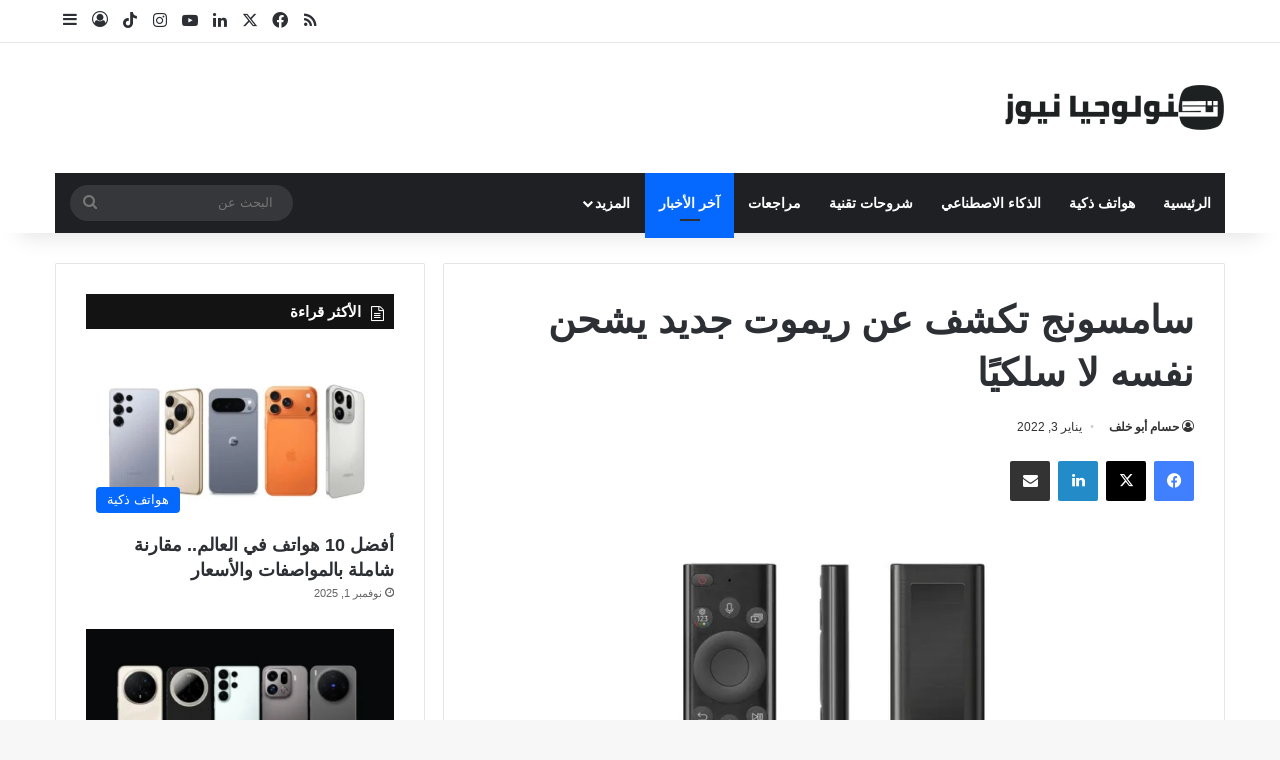

--- FILE ---
content_type: text/html; charset=UTF-8
request_url: https://technologianews.com/37877/%D8%B3%D8%A7%D9%85%D8%B3%D9%88%D9%86%D8%AC-%D8%AA%D9%83%D8%B4%D9%81-%D8%B9%D9%86-%D8%B1%D9%8A%D9%85%D9%88%D8%AA-%D8%AC%D8%AF%D9%8A%D8%AF-%D9%8A%D8%B4%D8%AD%D9%86-%D9%86%D9%81%D8%B3%D9%87-%D9%84%D8%A7/
body_size: 25077
content:
<!DOCTYPE html>
<html dir="rtl" lang="ar" class="" data-skin="light">
<head>
	<meta charset="UTF-8" />
	<link rel="profile" href="https://gmpg.org/xfn/11" />
	<meta name='robots' content='index, follow, max-image-preview:large, max-snippet:-1, max-video-preview:-1' />

	<!-- This site is optimized with the Yoast SEO Premium plugin v26.7 (Yoast SEO v26.7) - https://yoast.com/wordpress/plugins/seo/ -->
	<meta name="viewport" content="width=device-width, initial-scale=1.0" /><title>سامسونج تكشف عن ريموت جديد يشحن نفسه لا سلكيًا - تكنولوجيا نيوز</title><link rel="preload" href="https://technologianews.com/wp-content/uploads/2025/10/New_Logo_1025.png" as="image" fetchpriority="high"><link rel="preload" href="https://technologianews.com/wp-content/uploads/2022/01/ريموت-سامسونج-1.jpg" as="image" imagesrcset="https://technologianews.com/wp-content/uploads/2022/01/ريموت-سامسونج-1.jpg 920w, https://technologianews.com/wp-content/uploads/2022/01/ريموت-سامسونج-1-300x200.jpg 300w, https://technologianews.com/wp-content/uploads/2022/01/ريموت-سامسونج-1-768x512.jpg 768w" imagesizes="(max-width: 920px) 100vw, 920px" fetchpriority="high"><link rel="preload" href="https://technologianews.com/wp-content/uploads/2026/01/Galaxy-A07-5G-1-390x220.webp" as="image" imagesrcset="https://technologianews.com/wp-content/uploads/2026/01/Galaxy-A07-5G-1-390x220.webp 390w, https://technologianews.com/wp-content/uploads/2026/01/Galaxy-A07-5G-1-300x168.webp 300w, https://technologianews.com/wp-content/uploads/2026/01/Galaxy-A07-5G-1-1024x575.webp 1024w, https://technologianews.com/wp-content/uploads/2026/01/Galaxy-A07-5G-1-768x431.webp 768w, https://technologianews.com/wp-content/uploads/2026/01/Galaxy-A07-5G-1.webp 1211w" imagesizes="(max-width: 390px) 100vw, 390px" fetchpriority="high">
	<meta name="description" content="كشفت سامسونج رسميًا عن جهاز تحكم عن بُعد، ريموت إيكو، بتكنولوجيا شحن من خلال موجات الراديو لا سلكيًا مع الشحن من خلال الضوء." />
	<link rel="canonical" href="https://technologianews.com/37877/سامسونج-تكشف-عن-ريموت-جديد-يشحن-نفسه-لا/" />
	<meta property="og:locale" content="ar_AR" />
	<meta property="og:type" content="article" />
	<meta property="og:title" content="سامسونج تكشف عن ريموت جديد يشحن نفسه لا سلكيًا" />
	<meta property="og:description" content="كشفت سامسونج رسميًا عن جهاز تحكم عن بُعد، ريموت إيكو، بتكنولوجيا شحن من خلال موجات الراديو لا سلكيًا مع الشحن من خلال الضوء." />
	<meta property="og:url" content="https://technologianews.com/37877/سامسونج-تكشف-عن-ريموت-جديد-يشحن-نفسه-لا/" />
	<meta property="og:site_name" content="تكنولوجيا نيوز" />
	<meta property="article:publisher" content="https://www.facebook.com/TechnologiaNews/" />
	<meta property="article:published_time" content="2022-01-03T16:41:20+00:00" />
	<meta property="og:image" content="https://technologianews.com/wp-content/uploads/2022/01/ريموت-سامسونج-1.jpg" />
	<meta property="og:image:width" content="920" />
	<meta property="og:image:height" content="613" />
	<meta property="og:image:type" content="image/jpeg" />
	<meta name="author" content="حسام أبو خلف" />
	<meta name="twitter:card" content="summary_large_image" />
	<meta name="twitter:creator" content="@technologianews" />
	<meta name="twitter:site" content="@technologianews" />
	<meta name="twitter:label1" content="كُتب بواسطة" />
	<meta name="twitter:data1" content="حسام أبو خلف" />
	<meta name="twitter:label2" content="وقت القراءة المُقدّر" />
	<meta name="twitter:data2" content="دقيقتان" />
	<script type="application/ld+json" class="yoast-schema-graph">{"@context":"https://schema.org","@graph":[{"@type":"Article","@id":"https://technologianews.com/37877/%d8%b3%d8%a7%d9%85%d8%b3%d9%88%d9%86%d8%ac-%d8%aa%d9%83%d8%b4%d9%81-%d8%b9%d9%86-%d8%b1%d9%8a%d9%85%d9%88%d8%aa-%d8%ac%d8%af%d9%8a%d8%af-%d9%8a%d8%b4%d8%ad%d9%86-%d9%86%d9%81%d8%b3%d9%87-%d9%84%d8%a7/#article","isPartOf":{"@id":"https://technologianews.com/37877/%d8%b3%d8%a7%d9%85%d8%b3%d9%88%d9%86%d8%ac-%d8%aa%d9%83%d8%b4%d9%81-%d8%b9%d9%86-%d8%b1%d9%8a%d9%85%d9%88%d8%aa-%d8%ac%d8%af%d9%8a%d8%af-%d9%8a%d8%b4%d8%ad%d9%86-%d9%86%d9%81%d8%b3%d9%87-%d9%84%d8%a7/"},"author":{"name":"حسام أبو خلف","@id":"https://technologianews.com/#/schema/person/48f9cafcf321b75408973fac271bcb55"},"headline":"سامسونج تكشف عن ريموت جديد يشحن نفسه لا سلكيًا","datePublished":"2022-01-03T16:41:20+00:00","mainEntityOfPage":{"@id":"https://technologianews.com/37877/%d8%b3%d8%a7%d9%85%d8%b3%d9%88%d9%86%d8%ac-%d8%aa%d9%83%d8%b4%d9%81-%d8%b9%d9%86-%d8%b1%d9%8a%d9%85%d9%88%d8%aa-%d8%ac%d8%af%d9%8a%d8%af-%d9%8a%d8%b4%d8%ad%d9%86-%d9%86%d9%81%d8%b3%d9%87-%d9%84%d8%a7/"},"wordCount":1,"commentCount":0,"publisher":{"@id":"https://technologianews.com/#organization"},"image":{"@id":"https://technologianews.com/37877/%d8%b3%d8%a7%d9%85%d8%b3%d9%88%d9%86%d8%ac-%d8%aa%d9%83%d8%b4%d9%81-%d8%b9%d9%86-%d8%b1%d9%8a%d9%85%d9%88%d8%aa-%d8%ac%d8%af%d9%8a%d8%af-%d9%8a%d8%b4%d8%ad%d9%86-%d9%86%d9%81%d8%b3%d9%87-%d9%84%d8%a7/#primaryimage"},"thumbnailUrl":"https://technologianews.com/wp-content/uploads/2022/01/ريموت-سامسونج-1.jpg","keywords":["تليفزيون سامسونج","ريموت","سامسونج"],"articleSection":["أخبار تقنية منوعة"],"inLanguage":"ar","copyrightYear":"2022","copyrightHolder":{"@id":"https://technologianews.com/#organization"}},{"@type":"WebPage","@id":"https://technologianews.com/37877/%d8%b3%d8%a7%d9%85%d8%b3%d9%88%d9%86%d8%ac-%d8%aa%d9%83%d8%b4%d9%81-%d8%b9%d9%86-%d8%b1%d9%8a%d9%85%d9%88%d8%aa-%d8%ac%d8%af%d9%8a%d8%af-%d9%8a%d8%b4%d8%ad%d9%86-%d9%86%d9%81%d8%b3%d9%87-%d9%84%d8%a7/","url":"https://technologianews.com/37877/%d8%b3%d8%a7%d9%85%d8%b3%d9%88%d9%86%d8%ac-%d8%aa%d9%83%d8%b4%d9%81-%d8%b9%d9%86-%d8%b1%d9%8a%d9%85%d9%88%d8%aa-%d8%ac%d8%af%d9%8a%d8%af-%d9%8a%d8%b4%d8%ad%d9%86-%d9%86%d9%81%d8%b3%d9%87-%d9%84%d8%a7/","name":"سامسونج تكشف عن ريموت جديد يشحن نفسه لا سلكيًا - تكنولوجيا نيوز","isPartOf":{"@id":"https://technologianews.com/#website"},"primaryImageOfPage":{"@id":"https://technologianews.com/37877/%d8%b3%d8%a7%d9%85%d8%b3%d9%88%d9%86%d8%ac-%d8%aa%d9%83%d8%b4%d9%81-%d8%b9%d9%86-%d8%b1%d9%8a%d9%85%d9%88%d8%aa-%d8%ac%d8%af%d9%8a%d8%af-%d9%8a%d8%b4%d8%ad%d9%86-%d9%86%d9%81%d8%b3%d9%87-%d9%84%d8%a7/#primaryimage"},"image":{"@id":"https://technologianews.com/37877/%d8%b3%d8%a7%d9%85%d8%b3%d9%88%d9%86%d8%ac-%d8%aa%d9%83%d8%b4%d9%81-%d8%b9%d9%86-%d8%b1%d9%8a%d9%85%d9%88%d8%aa-%d8%ac%d8%af%d9%8a%d8%af-%d9%8a%d8%b4%d8%ad%d9%86-%d9%86%d9%81%d8%b3%d9%87-%d9%84%d8%a7/#primaryimage"},"thumbnailUrl":"https://technologianews.com/wp-content/uploads/2022/01/ريموت-سامسونج-1.jpg","datePublished":"2022-01-03T16:41:20+00:00","description":"كشفت سامسونج رسميًا عن جهاز تحكم عن بُعد، ريموت إيكو، بتكنولوجيا شحن من خلال موجات الراديو لا سلكيًا مع الشحن من خلال الضوء.","inLanguage":"ar","potentialAction":[{"@type":"ReadAction","target":["https://technologianews.com/37877/%d8%b3%d8%a7%d9%85%d8%b3%d9%88%d9%86%d8%ac-%d8%aa%d9%83%d8%b4%d9%81-%d8%b9%d9%86-%d8%b1%d9%8a%d9%85%d9%88%d8%aa-%d8%ac%d8%af%d9%8a%d8%af-%d9%8a%d8%b4%d8%ad%d9%86-%d9%86%d9%81%d8%b3%d9%87-%d9%84%d8%a7/"]}]},{"@type":"ImageObject","inLanguage":"ar","@id":"https://technologianews.com/37877/%d8%b3%d8%a7%d9%85%d8%b3%d9%88%d9%86%d8%ac-%d8%aa%d9%83%d8%b4%d9%81-%d8%b9%d9%86-%d8%b1%d9%8a%d9%85%d9%88%d8%aa-%d8%ac%d8%af%d9%8a%d8%af-%d9%8a%d8%b4%d8%ad%d9%86-%d9%86%d9%81%d8%b3%d9%87-%d9%84%d8%a7/#primaryimage","url":"https://technologianews.com/wp-content/uploads/2022/01/ريموت-سامسونج-1.jpg","contentUrl":"https://technologianews.com/wp-content/uploads/2022/01/ريموت-سامسونج-1.jpg","width":920,"height":613,"caption":"ريموت سامسونج"},{"@type":"WebSite","@id":"https://technologianews.com/#website","url":"https://technologianews.com/","name":"تكنولوجيا نيوز","description":"آخر أخبار التكنولوجيا وجديد التقنية والهواتف الذكية والتطبيقات والذكاء الاصطناعي من تكنولوجيا نيوز","publisher":{"@id":"https://technologianews.com/#organization"},"potentialAction":[{"@type":"SearchAction","target":{"@type":"EntryPoint","urlTemplate":"https://technologianews.com/?s={search_term_string}"},"query-input":{"@type":"PropertyValueSpecification","valueRequired":true,"valueName":"search_term_string"}}],"inLanguage":"ar"},{"@type":"Organization","@id":"https://technologianews.com/#organization","name":"تكنولوجيا نيوز","url":"https://technologianews.com/","logo":{"@type":"ImageObject","inLanguage":"ar","@id":"https://technologianews.com/#/schema/logo/image/","url":"https://technologianews.com/wp-content/uploads/2025/11/مقاس-متوسط-ايقونه-اسود-1.png","contentUrl":"https://technologianews.com/wp-content/uploads/2025/11/مقاس-متوسط-ايقونه-اسود-1.png","width":851,"height":851,"caption":"تكنولوجيا نيوز"},"image":{"@id":"https://technologianews.com/#/schema/logo/image/"},"sameAs":["https://www.facebook.com/TechnologiaNews/","https://x.com/technologianews","https://www.instagram.com/technologianews/","https://www.youtube.com/user/technologianews"]},{"@type":"Person","@id":"https://technologianews.com/#/schema/person/48f9cafcf321b75408973fac271bcb55","name":"حسام أبو خلف"}]}</script>
	<!-- / Yoast SEO Premium plugin. -->


<link rel='dns-prefetch' href='//www.googletagmanager.com' />
<link rel="alternate" type="application/rss+xml" title="تكنولوجيا نيوز &laquo; الخلاصة" href="https://technologianews.com/feed/" />

		<style type="text/css">
			:root{				
			--tie-preset-gradient-1: linear-gradient(135deg, rgba(6, 147, 227, 1) 0%, rgb(155, 81, 224) 100%);
			--tie-preset-gradient-2: linear-gradient(135deg, rgb(122, 220, 180) 0%, rgb(0, 208, 130) 100%);
			--tie-preset-gradient-3: linear-gradient(135deg, rgba(252, 185, 0, 1) 0%, rgba(255, 105, 0, 1) 100%);
			--tie-preset-gradient-4: linear-gradient(135deg, rgba(255, 105, 0, 1) 0%, rgb(207, 46, 46) 100%);
			--tie-preset-gradient-5: linear-gradient(135deg, rgb(238, 238, 238) 0%, rgb(169, 184, 195) 100%);
			--tie-preset-gradient-6: linear-gradient(135deg, rgb(74, 234, 220) 0%, rgb(151, 120, 209) 20%, rgb(207, 42, 186) 40%, rgb(238, 44, 130) 60%, rgb(251, 105, 98) 80%, rgb(254, 248, 76) 100%);
			--tie-preset-gradient-7: linear-gradient(135deg, rgb(255, 206, 236) 0%, rgb(152, 150, 240) 100%);
			--tie-preset-gradient-8: linear-gradient(135deg, rgb(254, 205, 165) 0%, rgb(254, 45, 45) 50%, rgb(107, 0, 62) 100%);
			--tie-preset-gradient-9: linear-gradient(135deg, rgb(255, 203, 112) 0%, rgb(199, 81, 192) 50%, rgb(65, 88, 208) 100%);
			--tie-preset-gradient-10: linear-gradient(135deg, rgb(255, 245, 203) 0%, rgb(182, 227, 212) 50%, rgb(51, 167, 181) 100%);
			--tie-preset-gradient-11: linear-gradient(135deg, rgb(202, 248, 128) 0%, rgb(113, 206, 126) 100%);
			--tie-preset-gradient-12: linear-gradient(135deg, rgb(2, 3, 129) 0%, rgb(40, 116, 252) 100%);
			--tie-preset-gradient-13: linear-gradient(135deg, #4D34FA, #ad34fa);
			--tie-preset-gradient-14: linear-gradient(135deg, #0057FF, #31B5FF);
			--tie-preset-gradient-15: linear-gradient(135deg, #FF007A, #FF81BD);
			--tie-preset-gradient-16: linear-gradient(135deg, #14111E, #4B4462);
			--tie-preset-gradient-17: linear-gradient(135deg, #F32758, #FFC581);

			
					--main-nav-background: #1f2024;
					--main-nav-secondry-background: rgba(0,0,0,0.2);
					--main-nav-primary-color: #0088ff;
					--main-nav-contrast-primary-color: #FFFFFF;
					--main-nav-text-color: #FFFFFF;
					--main-nav-secondry-text-color: rgba(225,255,255,0.5);
					--main-nav-main-border-color: rgba(255,255,255,0.07);
					--main-nav-secondry-border-color: rgba(255,255,255,0.04);
				
			}
		</style>
	<link rel="alternate" title="oEmbed (JSON)" type="application/json+oembed" href="https://technologianews.com/wp-json/oembed/1.0/embed?url=https%3A%2F%2Ftechnologianews.com%2F37877%2F%25d8%25b3%25d8%25a7%25d9%2585%25d8%25b3%25d9%2588%25d9%2586%25d8%25ac-%25d8%25aa%25d9%2583%25d8%25b4%25d9%2581-%25d8%25b9%25d9%2586-%25d8%25b1%25d9%258a%25d9%2585%25d9%2588%25d8%25aa-%25d8%25ac%25d8%25af%25d9%258a%25d8%25af-%25d9%258a%25d8%25b4%25d8%25ad%25d9%2586-%25d9%2586%25d9%2581%25d8%25b3%25d9%2587-%25d9%2584%25d8%25a7%2F" />
<link rel="alternate" title="oEmbed (XML)" type="text/xml+oembed" href="https://technologianews.com/wp-json/oembed/1.0/embed?url=https%3A%2F%2Ftechnologianews.com%2F37877%2F%25d8%25b3%25d8%25a7%25d9%2585%25d8%25b3%25d9%2588%25d9%2586%25d8%25ac-%25d8%25aa%25d9%2583%25d8%25b4%25d9%2581-%25d8%25b9%25d9%2586-%25d8%25b1%25d9%258a%25d9%2585%25d9%2588%25d8%25aa-%25d8%25ac%25d8%25af%25d9%258a%25d8%25af-%25d9%258a%25d8%25b4%25d8%25ad%25d9%2586-%25d9%2586%25d9%2581%25d8%25b3%25d9%2587-%25d9%2584%25d8%25a7%2F&#038;format=xml" />
<style id='wp-img-auto-sizes-contain-inline-css' type='text/css'>
img:is([sizes=auto i],[sizes^="auto," i]){contain-intrinsic-size:3000px 1500px}
/*# sourceURL=wp-img-auto-sizes-contain-inline-css */
</style>
<style id='wp-emoji-styles-inline-css' type='text/css'>

	img.wp-smiley, img.emoji {
		display: inline !important;
		border: none !important;
		box-shadow: none !important;
		height: 1em !important;
		width: 1em !important;
		margin: 0 0.07em !important;
		vertical-align: -0.1em !important;
		background: none !important;
		padding: 0 !important;
	}
/*# sourceURL=wp-emoji-styles-inline-css */
</style>
<style id='wp-block-library-inline-css' type='text/css'>
:root{--wp-block-synced-color:#7a00df;--wp-block-synced-color--rgb:122,0,223;--wp-bound-block-color:var(--wp-block-synced-color);--wp-editor-canvas-background:#ddd;--wp-admin-theme-color:#007cba;--wp-admin-theme-color--rgb:0,124,186;--wp-admin-theme-color-darker-10:#006ba1;--wp-admin-theme-color-darker-10--rgb:0,107,160.5;--wp-admin-theme-color-darker-20:#005a87;--wp-admin-theme-color-darker-20--rgb:0,90,135;--wp-admin-border-width-focus:2px}@media (min-resolution:192dpi){:root{--wp-admin-border-width-focus:1.5px}}.wp-element-button{cursor:pointer}:root .has-very-light-gray-background-color{background-color:#eee}:root .has-very-dark-gray-background-color{background-color:#313131}:root .has-very-light-gray-color{color:#eee}:root .has-very-dark-gray-color{color:#313131}:root .has-vivid-green-cyan-to-vivid-cyan-blue-gradient-background{background:linear-gradient(135deg,#00d084,#0693e3)}:root .has-purple-crush-gradient-background{background:linear-gradient(135deg,#34e2e4,#4721fb 50%,#ab1dfe)}:root .has-hazy-dawn-gradient-background{background:linear-gradient(135deg,#faaca8,#dad0ec)}:root .has-subdued-olive-gradient-background{background:linear-gradient(135deg,#fafae1,#67a671)}:root .has-atomic-cream-gradient-background{background:linear-gradient(135deg,#fdd79a,#004a59)}:root .has-nightshade-gradient-background{background:linear-gradient(135deg,#330968,#31cdcf)}:root .has-midnight-gradient-background{background:linear-gradient(135deg,#020381,#2874fc)}:root{--wp--preset--font-size--normal:16px;--wp--preset--font-size--huge:42px}.has-regular-font-size{font-size:1em}.has-larger-font-size{font-size:2.625em}.has-normal-font-size{font-size:var(--wp--preset--font-size--normal)}.has-huge-font-size{font-size:var(--wp--preset--font-size--huge)}.has-text-align-center{text-align:center}.has-text-align-left{text-align:left}.has-text-align-right{text-align:right}.has-fit-text{white-space:nowrap!important}#end-resizable-editor-section{display:none}.aligncenter{clear:both}.items-justified-left{justify-content:flex-start}.items-justified-center{justify-content:center}.items-justified-right{justify-content:flex-end}.items-justified-space-between{justify-content:space-between}.screen-reader-text{border:0;clip-path:inset(50%);height:1px;margin:-1px;overflow:hidden;padding:0;position:absolute;width:1px;word-wrap:normal!important}.screen-reader-text:focus{background-color:#ddd;clip-path:none;color:#444;display:block;font-size:1em;height:auto;left:5px;line-height:normal;padding:15px 23px 14px;text-decoration:none;top:5px;width:auto;z-index:100000}html :where(.has-border-color){border-style:solid}html :where([style*=border-top-color]){border-top-style:solid}html :where([style*=border-right-color]){border-right-style:solid}html :where([style*=border-bottom-color]){border-bottom-style:solid}html :where([style*=border-left-color]){border-left-style:solid}html :where([style*=border-width]){border-style:solid}html :where([style*=border-top-width]){border-top-style:solid}html :where([style*=border-right-width]){border-right-style:solid}html :where([style*=border-bottom-width]){border-bottom-style:solid}html :where([style*=border-left-width]){border-left-style:solid}html :where(img[class*=wp-image-]){height:auto;max-width:100%}:where(figure){margin:0 0 1em}html :where(.is-position-sticky){--wp-admin--admin-bar--position-offset:var(--wp-admin--admin-bar--height,0px)}@media screen and (max-width:600px){html :where(.is-position-sticky){--wp-admin--admin-bar--position-offset:0px}}

/*# sourceURL=wp-block-library-inline-css */
</style><style id='global-styles-inline-css' type='text/css'>
:root{--wp--preset--aspect-ratio--square: 1;--wp--preset--aspect-ratio--4-3: 4/3;--wp--preset--aspect-ratio--3-4: 3/4;--wp--preset--aspect-ratio--3-2: 3/2;--wp--preset--aspect-ratio--2-3: 2/3;--wp--preset--aspect-ratio--16-9: 16/9;--wp--preset--aspect-ratio--9-16: 9/16;--wp--preset--color--black: #000000;--wp--preset--color--cyan-bluish-gray: #abb8c3;--wp--preset--color--white: #ffffff;--wp--preset--color--pale-pink: #f78da7;--wp--preset--color--vivid-red: #cf2e2e;--wp--preset--color--luminous-vivid-orange: #ff6900;--wp--preset--color--luminous-vivid-amber: #fcb900;--wp--preset--color--light-green-cyan: #7bdcb5;--wp--preset--color--vivid-green-cyan: #00d084;--wp--preset--color--pale-cyan-blue: #8ed1fc;--wp--preset--color--vivid-cyan-blue: #0693e3;--wp--preset--color--vivid-purple: #9b51e0;--wp--preset--color--global-color: #0088ff;--wp--preset--gradient--vivid-cyan-blue-to-vivid-purple: linear-gradient(135deg,rgb(6,147,227) 0%,rgb(155,81,224) 100%);--wp--preset--gradient--light-green-cyan-to-vivid-green-cyan: linear-gradient(135deg,rgb(122,220,180) 0%,rgb(0,208,130) 100%);--wp--preset--gradient--luminous-vivid-amber-to-luminous-vivid-orange: linear-gradient(135deg,rgb(252,185,0) 0%,rgb(255,105,0) 100%);--wp--preset--gradient--luminous-vivid-orange-to-vivid-red: linear-gradient(135deg,rgb(255,105,0) 0%,rgb(207,46,46) 100%);--wp--preset--gradient--very-light-gray-to-cyan-bluish-gray: linear-gradient(135deg,rgb(238,238,238) 0%,rgb(169,184,195) 100%);--wp--preset--gradient--cool-to-warm-spectrum: linear-gradient(135deg,rgb(74,234,220) 0%,rgb(151,120,209) 20%,rgb(207,42,186) 40%,rgb(238,44,130) 60%,rgb(251,105,98) 80%,rgb(254,248,76) 100%);--wp--preset--gradient--blush-light-purple: linear-gradient(135deg,rgb(255,206,236) 0%,rgb(152,150,240) 100%);--wp--preset--gradient--blush-bordeaux: linear-gradient(135deg,rgb(254,205,165) 0%,rgb(254,45,45) 50%,rgb(107,0,62) 100%);--wp--preset--gradient--luminous-dusk: linear-gradient(135deg,rgb(255,203,112) 0%,rgb(199,81,192) 50%,rgb(65,88,208) 100%);--wp--preset--gradient--pale-ocean: linear-gradient(135deg,rgb(255,245,203) 0%,rgb(182,227,212) 50%,rgb(51,167,181) 100%);--wp--preset--gradient--electric-grass: linear-gradient(135deg,rgb(202,248,128) 0%,rgb(113,206,126) 100%);--wp--preset--gradient--midnight: linear-gradient(135deg,rgb(2,3,129) 0%,rgb(40,116,252) 100%);--wp--preset--font-size--small: 13px;--wp--preset--font-size--medium: 20px;--wp--preset--font-size--large: 36px;--wp--preset--font-size--x-large: 42px;--wp--preset--spacing--20: 0.44rem;--wp--preset--spacing--30: 0.67rem;--wp--preset--spacing--40: 1rem;--wp--preset--spacing--50: 1.5rem;--wp--preset--spacing--60: 2.25rem;--wp--preset--spacing--70: 3.38rem;--wp--preset--spacing--80: 5.06rem;--wp--preset--shadow--natural: 6px 6px 9px rgba(0, 0, 0, 0.2);--wp--preset--shadow--deep: 12px 12px 50px rgba(0, 0, 0, 0.4);--wp--preset--shadow--sharp: 6px 6px 0px rgba(0, 0, 0, 0.2);--wp--preset--shadow--outlined: 6px 6px 0px -3px rgb(255, 255, 255), 6px 6px rgb(0, 0, 0);--wp--preset--shadow--crisp: 6px 6px 0px rgb(0, 0, 0);}:where(.is-layout-flex){gap: 0.5em;}:where(.is-layout-grid){gap: 0.5em;}body .is-layout-flex{display: flex;}.is-layout-flex{flex-wrap: wrap;align-items: center;}.is-layout-flex > :is(*, div){margin: 0;}body .is-layout-grid{display: grid;}.is-layout-grid > :is(*, div){margin: 0;}:where(.wp-block-columns.is-layout-flex){gap: 2em;}:where(.wp-block-columns.is-layout-grid){gap: 2em;}:where(.wp-block-post-template.is-layout-flex){gap: 1.25em;}:where(.wp-block-post-template.is-layout-grid){gap: 1.25em;}.has-black-color{color: var(--wp--preset--color--black) !important;}.has-cyan-bluish-gray-color{color: var(--wp--preset--color--cyan-bluish-gray) !important;}.has-white-color{color: var(--wp--preset--color--white) !important;}.has-pale-pink-color{color: var(--wp--preset--color--pale-pink) !important;}.has-vivid-red-color{color: var(--wp--preset--color--vivid-red) !important;}.has-luminous-vivid-orange-color{color: var(--wp--preset--color--luminous-vivid-orange) !important;}.has-luminous-vivid-amber-color{color: var(--wp--preset--color--luminous-vivid-amber) !important;}.has-light-green-cyan-color{color: var(--wp--preset--color--light-green-cyan) !important;}.has-vivid-green-cyan-color{color: var(--wp--preset--color--vivid-green-cyan) !important;}.has-pale-cyan-blue-color{color: var(--wp--preset--color--pale-cyan-blue) !important;}.has-vivid-cyan-blue-color{color: var(--wp--preset--color--vivid-cyan-blue) !important;}.has-vivid-purple-color{color: var(--wp--preset--color--vivid-purple) !important;}.has-black-background-color{background-color: var(--wp--preset--color--black) !important;}.has-cyan-bluish-gray-background-color{background-color: var(--wp--preset--color--cyan-bluish-gray) !important;}.has-white-background-color{background-color: var(--wp--preset--color--white) !important;}.has-pale-pink-background-color{background-color: var(--wp--preset--color--pale-pink) !important;}.has-vivid-red-background-color{background-color: var(--wp--preset--color--vivid-red) !important;}.has-luminous-vivid-orange-background-color{background-color: var(--wp--preset--color--luminous-vivid-orange) !important;}.has-luminous-vivid-amber-background-color{background-color: var(--wp--preset--color--luminous-vivid-amber) !important;}.has-light-green-cyan-background-color{background-color: var(--wp--preset--color--light-green-cyan) !important;}.has-vivid-green-cyan-background-color{background-color: var(--wp--preset--color--vivid-green-cyan) !important;}.has-pale-cyan-blue-background-color{background-color: var(--wp--preset--color--pale-cyan-blue) !important;}.has-vivid-cyan-blue-background-color{background-color: var(--wp--preset--color--vivid-cyan-blue) !important;}.has-vivid-purple-background-color{background-color: var(--wp--preset--color--vivid-purple) !important;}.has-black-border-color{border-color: var(--wp--preset--color--black) !important;}.has-cyan-bluish-gray-border-color{border-color: var(--wp--preset--color--cyan-bluish-gray) !important;}.has-white-border-color{border-color: var(--wp--preset--color--white) !important;}.has-pale-pink-border-color{border-color: var(--wp--preset--color--pale-pink) !important;}.has-vivid-red-border-color{border-color: var(--wp--preset--color--vivid-red) !important;}.has-luminous-vivid-orange-border-color{border-color: var(--wp--preset--color--luminous-vivid-orange) !important;}.has-luminous-vivid-amber-border-color{border-color: var(--wp--preset--color--luminous-vivid-amber) !important;}.has-light-green-cyan-border-color{border-color: var(--wp--preset--color--light-green-cyan) !important;}.has-vivid-green-cyan-border-color{border-color: var(--wp--preset--color--vivid-green-cyan) !important;}.has-pale-cyan-blue-border-color{border-color: var(--wp--preset--color--pale-cyan-blue) !important;}.has-vivid-cyan-blue-border-color{border-color: var(--wp--preset--color--vivid-cyan-blue) !important;}.has-vivid-purple-border-color{border-color: var(--wp--preset--color--vivid-purple) !important;}.has-vivid-cyan-blue-to-vivid-purple-gradient-background{background: var(--wp--preset--gradient--vivid-cyan-blue-to-vivid-purple) !important;}.has-light-green-cyan-to-vivid-green-cyan-gradient-background{background: var(--wp--preset--gradient--light-green-cyan-to-vivid-green-cyan) !important;}.has-luminous-vivid-amber-to-luminous-vivid-orange-gradient-background{background: var(--wp--preset--gradient--luminous-vivid-amber-to-luminous-vivid-orange) !important;}.has-luminous-vivid-orange-to-vivid-red-gradient-background{background: var(--wp--preset--gradient--luminous-vivid-orange-to-vivid-red) !important;}.has-very-light-gray-to-cyan-bluish-gray-gradient-background{background: var(--wp--preset--gradient--very-light-gray-to-cyan-bluish-gray) !important;}.has-cool-to-warm-spectrum-gradient-background{background: var(--wp--preset--gradient--cool-to-warm-spectrum) !important;}.has-blush-light-purple-gradient-background{background: var(--wp--preset--gradient--blush-light-purple) !important;}.has-blush-bordeaux-gradient-background{background: var(--wp--preset--gradient--blush-bordeaux) !important;}.has-luminous-dusk-gradient-background{background: var(--wp--preset--gradient--luminous-dusk) !important;}.has-pale-ocean-gradient-background{background: var(--wp--preset--gradient--pale-ocean) !important;}.has-electric-grass-gradient-background{background: var(--wp--preset--gradient--electric-grass) !important;}.has-midnight-gradient-background{background: var(--wp--preset--gradient--midnight) !important;}.has-small-font-size{font-size: var(--wp--preset--font-size--small) !important;}.has-medium-font-size{font-size: var(--wp--preset--font-size--medium) !important;}.has-large-font-size{font-size: var(--wp--preset--font-size--large) !important;}.has-x-large-font-size{font-size: var(--wp--preset--font-size--x-large) !important;}
/*# sourceURL=global-styles-inline-css */
</style>

<style id='classic-theme-styles-inline-css' type='text/css'>
/*! This file is auto-generated */
.wp-block-button__link{color:#fff;background-color:#32373c;border-radius:9999px;box-shadow:none;text-decoration:none;padding:calc(.667em + 2px) calc(1.333em + 2px);font-size:1.125em}.wp-block-file__button{background:#32373c;color:#fff;text-decoration:none}
/*# sourceURL=/wp-includes/css/classic-themes.min.css */
</style>
<link rel='stylesheet' id='tie-css-base-css' href='https://technologianews.com/wp-content/themes/jannah/assets/css/base.min.css?ver=7.6.4' type='text/css' media='all' />
<link rel='stylesheet' id='tie-css-styles-css' href='https://technologianews.com/wp-content/themes/jannah/assets/css/style.min.css?ver=7.6.4' type='text/css' media='all' />
<link rel='stylesheet' id='tie-css-widgets-css' href='https://technologianews.com/wp-content/themes/jannah/assets/css/widgets.min.css?ver=7.6.4' type='text/css' media='all' />
<link rel='stylesheet' id='tie-css-helpers-css' href='https://technologianews.com/wp-content/themes/jannah/assets/css/helpers.min.css?ver=7.6.4' type='text/css' media='all' />
<link rel='stylesheet' id='tie-fontawesome5-css' href='https://technologianews.com/wp-content/themes/jannah/assets/css/fontawesome.css?ver=7.6.4' type='text/css' media='all' />
<link rel='stylesheet' id='tie-css-ilightbox-css' href='https://technologianews.com/wp-content/themes/jannah/assets/ilightbox/dark-skin/skin.css?ver=7.6.4' type='text/css' media='all' />
<link rel='stylesheet' id='tie-css-single-css' href='https://technologianews.com/wp-content/themes/jannah/assets/css/single.min.css?ver=7.6.4' type='text/css' media='all' />
<link rel='stylesheet' id='tie-css-print-css' href='https://technologianews.com/wp-content/themes/jannah/assets/css/print.css?ver=7.6.4' type='text/css' media='print' />
<style id='tie-css-print-inline-css' type='text/css'>
#main-nav .main-menu > ul > li > a{text-transform: uppercase;}.entry-header h1.entry-title{font-size: 38px;}#the-post .entry-content,#the-post .entry-content p{font-size: 22px;}.tie-cat-15508,.tie-cat-item-15508 > span{background-color:#e67e22 !important;color:#FFFFFF !important;}.tie-cat-15508:after{border-top-color:#e67e22 !important;}.tie-cat-15508:hover{background-color:#c86004 !important;}.tie-cat-15508:hover:after{border-top-color:#c86004 !important;}.tie-cat-15509,.tie-cat-item-15509 > span{background-color:#2ecc71 !important;color:#FFFFFF !important;}.tie-cat-15509:after{border-top-color:#2ecc71 !important;}.tie-cat-15509:hover{background-color:#10ae53 !important;}.tie-cat-15509:hover:after{border-top-color:#10ae53 !important;}.tie-cat-15060,.tie-cat-item-15060 > span{background-color:#9b59b6 !important;color:#FFFFFF !important;}.tie-cat-15060:after{border-top-color:#9b59b6 !important;}.tie-cat-15060:hover{background-color:#7d3b98 !important;}.tie-cat-15060:hover:after{border-top-color:#7d3b98 !important;}.tie-cat-15510,.tie-cat-item-15510 > span{background-color:#34495e !important;color:#FFFFFF !important;}.tie-cat-15510:after{border-top-color:#34495e !important;}.tie-cat-15510:hover{background-color:#162b40 !important;}.tie-cat-15510:hover:after{border-top-color:#162b40 !important;}.tie-cat-15511,.tie-cat-item-15511 > span{background-color:#795548 !important;color:#FFFFFF !important;}.tie-cat-15511:after{border-top-color:#795548 !important;}.tie-cat-15511:hover{background-color:#5b372a !important;}.tie-cat-15511:hover:after{border-top-color:#5b372a !important;}.tie-cat-15512,.tie-cat-item-15512 > span{background-color:#4CAF50 !important;color:#FFFFFF !important;}.tie-cat-15512:after{border-top-color:#4CAF50 !important;}.tie-cat-15512:hover{background-color:#2e9132 !important;}.tie-cat-15512:hover:after{border-top-color:#2e9132 !important;}@media (max-width: 991px){.side-aside.normal-side{background: #2f88d6;background: -webkit-linear-gradient(135deg,#5933a2,#2f88d6 );background: -moz-linear-gradient(135deg,#5933a2,#2f88d6 );background: -o-linear-gradient(135deg,#5933a2,#2f88d6 );background: linear-gradient(135deg,#2f88d6,#5933a2 );}}
/*# sourceURL=tie-css-print-inline-css */
</style>
<script type="pmdelayedscript" src="https://technologianews.com/wp-includes/js/jquery/jquery.min.js?ver=3.7.1" id="jquery-core-js" data-perfmatters-type="text/javascript" data-cfasync="false" data-no-optimize="1" data-no-defer="1" data-no-minify="1"></script>

<!-- Google tag (gtag.js) snippet added by Site Kit -->
<!-- Google Analytics snippet added by Site Kit -->
<script type="pmdelayedscript" src="https://www.googletagmanager.com/gtag/js?id=GT-WPQTX3G" id="google_gtagjs-js" async data-perfmatters-type="text/javascript" data-cfasync="false" data-no-optimize="1" data-no-defer="1" data-no-minify="1"></script>
<script type="pmdelayedscript" id="google_gtagjs-js-after" data-perfmatters-type="text/javascript" data-cfasync="false" data-no-optimize="1" data-no-defer="1" data-no-minify="1">
/* <![CDATA[ */
window.dataLayer = window.dataLayer || [];function gtag(){dataLayer.push(arguments);}
gtag("set","linker",{"domains":["technologianews.com"]});
gtag("js", new Date());
gtag("set", "developer_id.dZTNiMT", true);
gtag("config", "GT-WPQTX3G");
//# sourceURL=google_gtagjs-js-after
/* ]]> */
</script>
<link rel="stylesheet" href="https://technologianews.com/wp-content/cache/perfmatters/technologianews.com/minify/23766562a5d0.rtl.min.css" type="text/css" media="screen"><link rel='shortlink' href='https://technologianews.com/?p=37877' />
<meta name="generator" content="Site Kit by Google 1.170.0" /><meta http-equiv="X-UA-Compatible" content="IE=edge">

<!-- Google AdSense meta tags added by Site Kit -->
<meta name="google-adsense-platform-account" content="ca-host-pub-2644536267352236">
<meta name="google-adsense-platform-domain" content="sitekit.withgoogle.com">
<!-- End Google AdSense meta tags added by Site Kit -->
<link rel="icon" href="https://technologianews.com/wp-content/uploads/2025/11/cropped-favicon-32x32.png" sizes="32x32" />
<link rel="icon" href="https://technologianews.com/wp-content/uploads/2025/11/cropped-favicon-192x192.png" sizes="192x192" />
<link rel="apple-touch-icon" href="https://technologianews.com/wp-content/uploads/2025/11/cropped-favicon-180x180.png" />
<meta name="msapplication-TileImage" content="https://technologianews.com/wp-content/uploads/2025/11/cropped-favicon-270x270.png" />
<noscript><style>.perfmatters-lazy[data-src]{display:none !important;}</style></noscript><style>.perfmatters-lazy-youtube{position:relative;width:100%;max-width:100%;height:0;padding-bottom:56.23%;overflow:hidden}.perfmatters-lazy-youtube img{position:absolute;top:0;right:0;bottom:0;left:0;display:block;width:100%;max-width:100%;height:auto;margin:auto;border:none;cursor:pointer;transition:.5s all;-webkit-transition:.5s all;-moz-transition:.5s all}.perfmatters-lazy-youtube img:hover{-webkit-filter:brightness(75%)}.perfmatters-lazy-youtube .play{position:absolute;top:50%;left:50%;right:auto;width:68px;height:48px;margin-left:-34px;margin-top:-24px;background:url(https://technologianews.com/wp-content/plugins/perfmatters/img/youtube.svg) no-repeat;background-position:center;background-size:cover;pointer-events:none;filter:grayscale(1)}.perfmatters-lazy-youtube:hover .play{filter:grayscale(0)}.perfmatters-lazy-youtube iframe{position:absolute;top:0;left:0;width:100%;height:100%;z-index:99}</style></head>

<body id="tie-body" class="rtl wp-singular post-template-default single single-post postid-37877 single-format-standard wp-custom-logo wp-theme-jannah wrapper-has-shadow block-head-7 magazine1 is-thumb-overlay-disabled is-desktop is-header-layout-3 sidebar-left has-sidebar post-layout-1 narrow-title-narrow-media is-standard-format hide_share_post_top hide_share_post_bottom">



<div class="background-overlay">

	<div id="tie-container" class="site tie-container">

		
		<div id="tie-wrapper">
			
<header id="theme-header" class="theme-header header-layout-3 main-nav-dark main-nav-default-dark main-nav-below main-nav-boxed no-stream-item top-nav-active top-nav-light top-nav-default-light top-nav-above has-shadow has-normal-width-logo mobile-header-default">
	
<nav id="top-nav"  class="has-components top-nav header-nav" aria-label="الشريط العلوي">
	<div class="container">
		<div class="topbar-wrapper">

			
			<div class="tie-alignleft">
							</div><!-- .tie-alignleft /-->

			<div class="tie-alignright">
				<ul class="components"> <li class="social-icons-item"><a class="social-link rss-social-icon" rel="external noopener nofollow" target="_blank" href="https://technologianews.com/feed/"><span class="tie-social-icon tie-icon-feed"></span><span class="screen-reader-text">ملخص الموقع RSS</span></a></li><li class="social-icons-item"><a class="social-link facebook-social-icon" rel="external noopener nofollow" target="_blank" href="https://www.facebook.com/TechnologiaNews"><span class="tie-social-icon tie-icon-facebook"></span><span class="screen-reader-text">فيسبوك</span></a></li><li class="social-icons-item"><a class="social-link twitter-social-icon" rel="external noopener nofollow" target="_blank" href="https://x.com/TechnologiaNews"><span class="tie-social-icon tie-icon-twitter"></span><span class="screen-reader-text">‫X</span></a></li><li class="social-icons-item"><a class="social-link linkedin-social-icon" rel="external noopener nofollow" target="_blank" href="https://www.linkedin.com/company/technologianews/"><span class="tie-social-icon tie-icon-linkedin"></span><span class="screen-reader-text">لينكدإن</span></a></li><li class="social-icons-item"><a class="social-link youtube-social-icon" rel="external noopener nofollow" target="_blank" href="https://www.youtube.com/c/technologianews"><span class="tie-social-icon tie-icon-youtube"></span><span class="screen-reader-text">‫YouTube</span></a></li><li class="social-icons-item"><a class="social-link instagram-social-icon" rel="external noopener nofollow" target="_blank" href="https://www.instagram.com/technologianews"><span class="tie-social-icon tie-icon-instagram"></span><span class="screen-reader-text">انستقرام</span></a></li><li class="social-icons-item"><a class="social-link tiktok-social-icon" rel="external noopener nofollow" target="_blank" href="https://www.tiktok.com/@technologianews"><span class="tie-social-icon tie-icon-tiktok"></span><span class="screen-reader-text">‫TikTok</span></a></li> 
	
		<li class=" popup-login-icon menu-item custom-menu-link">
			<a href="#" class="lgoin-btn tie-popup-trigger">
				<span class="tie-icon-author" aria-hidden="true"></span>
				<span class="screen-reader-text">تسجيل الدخول</span>			</a>
		</li>

				<li class="side-aside-nav-icon menu-item custom-menu-link">
		<a href="#">
			<span class="tie-icon-navicon" aria-hidden="true"></span>
			<span class="screen-reader-text">إضافة عمود جانبي</span>
		</a>
	</li>
	</ul><!-- Components -->			</div><!-- .tie-alignright /-->

		</div><!-- .topbar-wrapper /-->
	</div><!-- .container /-->
</nav><!-- #top-nav /-->

<div class="container header-container">
	<div class="tie-row logo-row">

		
		<div class="logo-wrapper">
			<div class="tie-col-md-4 logo-container clearfix">
				<div id="mobile-header-components-area_1" class="mobile-header-components"><ul class="components"><li class="mobile-component_menu custom-menu-link"><a href="#" id="mobile-menu-icon" class=""><span class="tie-mobile-menu-icon nav-icon is-layout-1"></span><span class="screen-reader-text">القائمة</span></a></li></ul></div>
		<div id="logo" class="image-logo" >

			
			<a title="تكنولوجيا نيوز" href="https://technologianews.com/">
				
				<picture class="tie-logo-default tie-logo-picture">
					<source class="tie-logo-source-default tie-logo-source" srcset="https://technologianews.com/wp-content/uploads/2025/10/New_Logo_1025.png" media="(max-width:991px)">
					<source class="tie-logo-source-default tie-logo-source" srcset="https://technologianews.com/wp-content/uploads/2025/10/New_Logo_1025.png">
					<img data-perfmatters-preload class="tie-logo-img-default tie-logo-img no-lazy" src="https://technologianews.com/wp-content/uploads/2025/10/New_Logo_1025.png" alt="تكنولوجيا نيوز" width="220" height="50" style="max-height:50px !important; width: auto;" fetchpriority="high" />
				</picture>
						</a>

			
		</div><!-- #logo /-->

		<div id="mobile-header-components-area_2" class="mobile-header-components"><ul class="components"><li class="mobile-component_search custom-menu-link">
				<a href="#" class="tie-search-trigger-mobile">
					<span class="tie-icon-search tie-search-icon" aria-hidden="true"></span>
					<span class="screen-reader-text">البحث عن</span>
				</a>
			</li></ul></div>			</div><!-- .tie-col /-->
		</div><!-- .logo-wrapper /-->

		
	</div><!-- .tie-row /-->
</div><!-- .container /-->

<div class="main-nav-wrapper">
	<nav id="main-nav"  class="main-nav header-nav menu-style-default menu-style-solid-bg"  aria-label="القائمة الرئيسية">
		<div class="container">

			<div class="main-menu-wrapper">

				
				<div id="menu-components-wrap">

					
					<div class="main-menu main-menu-wrap">
						<div id="main-nav-menu" class="main-menu header-menu"><ul id="menu-%d8%a7%d9%84%d9%82%d8%a7%d8%a6%d9%85%d8%a9-%d8%a7%d9%84%d8%b1%d8%a6%d9%8a%d8%b3%d9%8a%d8%a9" class="menu"><li id="menu-item-34354" class="menu-item menu-item-type-custom menu-item-object-custom menu-item-home menu-item-34354"><a href="http://technologianews.com/">الرئيسية</a></li>
<li id="menu-item-33000" class="menu-item menu-item-type-taxonomy menu-item-object-category menu-item-33000"><a href="https://technologianews.com/smartphones/">هواتف ذكية</a></li>
<li id="menu-item-55024" class="menu-item menu-item-type-taxonomy menu-item-object-category menu-item-55024"><a href="https://technologianews.com/ai/">الذكاء الاصطناعي</a></li>
<li id="menu-item-41591" class="menu-item menu-item-type-taxonomy menu-item-object-category menu-item-41591"><a href="https://technologianews.com/howto/">شروحات تقنية</a></li>
<li id="menu-item-63612" class="menu-item menu-item-type-taxonomy menu-item-object-category menu-item-63612"><a href="https://technologianews.com/reviews/">مراجعات</a></li>
<li id="menu-item-63680" class="menu-item menu-item-type-post_type menu-item-object-page current_page_parent menu-item-63680 tie-current-menu"><a href="https://technologianews.com/latest/">آخر الأخبار</a></li>
<li id="menu-item-32678" class="menu-item menu-item-type-custom menu-item-object-custom menu-item-home menu-item-has-children menu-item-32678"><a href="http://technologianews.com/">المزيد</a>
<ul class="sub-menu menu-sub-content">
	<li id="menu-item-32439" class="menu-item menu-item-type-taxonomy menu-item-object-category menu-item-32439"><a href="https://technologianews.com/apps/">تطبيقات</a></li>
	<li id="menu-item-32442" class="menu-item menu-item-type-taxonomy menu-item-object-category menu-item-32442"><a href="https://technologianews.com/internet-services/">إنترنت واتصالات</a></li>
	<li id="menu-item-32440" class="menu-item menu-item-type-taxonomy menu-item-object-category menu-item-32440"><a href="https://technologianews.com/devices-technologies/">ابتكارات</a></li>
	<li id="menu-item-32441" class="menu-item menu-item-type-taxonomy menu-item-object-category menu-item-32441"><a href="https://technologianews.com/business-news/">أخبار الشركات</a></li>
	<li id="menu-item-32443" class="menu-item menu-item-type-taxonomy menu-item-object-category menu-item-32443"><a href="https://technologianews.com/tablets/">أجهزة لوحية</a></li>
	<li id="menu-item-58465" class="menu-item menu-item-type-taxonomy menu-item-object-category menu-item-58465"><a href="https://technologianews.com/cars/">سيارات ذكية</a></li>
	<li id="menu-item-32444" class="menu-item menu-item-type-taxonomy menu-item-object-category menu-item-32444"><a href="https://technologianews.com/security/">أمن المعلومات</a></li>
	<li id="menu-item-32445" class="menu-item menu-item-type-taxonomy menu-item-object-category menu-item-32445"><a href="https://technologianews.com/computers/">الكمبيوتر</a></li>
	<li id="menu-item-32446" class="menu-item menu-item-type-taxonomy menu-item-object-category menu-item-32446"><a href="https://technologianews.com/accessories/">ملحقات الأجهزة</a></li>
	<li id="menu-item-32438" class="menu-item menu-item-type-taxonomy menu-item-object-category current-post-ancestor current-menu-parent current-post-parent menu-item-32438"><a href="https://technologianews.com/uncategorized/">أخبار تقنية منوعة</a></li>
	<li id="menu-item-58649" class="menu-item menu-item-type-taxonomy menu-item-object-category menu-item-58649"><a href="https://technologianews.com/wearables/">أجهزة قابلة للارتداء</a></li>
	<li id="menu-item-58652" class="menu-item menu-item-type-taxonomy menu-item-object-category current-post-ancestor current-menu-parent current-post-parent menu-item-58652"><a href="https://technologianews.com/uncategorized/">أخبار تقنية منوعة</a></li>
	<li id="menu-item-58653" class="menu-item menu-item-type-taxonomy menu-item-object-category menu-item-58653"><a href="https://technologianews.com/games/">ألعاب</a></li>
	<li id="menu-item-58655" class="menu-item menu-item-type-taxonomy menu-item-object-category menu-item-58655"><a href="https://technologianews.com/computeros/">أنظمة تشغيل الكمبيوتر</a></li>
	<li id="menu-item-58656" class="menu-item menu-item-type-taxonomy menu-item-object-category menu-item-58656"><a href="https://technologianews.com/mobileos/">أنظمة تشغيل جوالة</a></li>
	<li id="menu-item-58661" class="menu-item menu-item-type-taxonomy menu-item-object-category menu-item-58661"><a href="https://technologianews.com/pc-software/">برامج</a></li>
	<li id="menu-item-58666" class="menu-item menu-item-type-taxonomy menu-item-object-category menu-item-58666"><a href="https://technologianews.com/accessories/">ملحقات</a></li>
	<li id="menu-item-58667" class="menu-item menu-item-type-taxonomy menu-item-object-category menu-item-58667"><a href="https://technologianews.com/sm/">مواقع التواصل الاجتماعي</a></li>
	<li id="menu-item-32966" class="menu-item menu-item-type-post_type menu-item-object-page menu-item-32966"><a href="https://technologianews.com/contact-us/">اتصل بنا</a></li>
</ul>
</li>
</ul></div>					</div><!-- .main-menu /-->

					<ul class="components">			<li class="search-bar menu-item custom-menu-link" aria-label="بحث">
				<form method="get" id="search" action="https://technologianews.com/">
					<input id="search-input"  inputmode="search" type="text" name="s" title="البحث عن" placeholder="البحث عن" />
					<button id="search-submit" type="submit">
						<span class="tie-icon-search tie-search-icon" aria-hidden="true"></span>
						<span class="screen-reader-text">البحث عن</span>
					</button>
				</form>
			</li>
			</ul><!-- Components -->
				</div><!-- #menu-components-wrap /-->
			</div><!-- .main-menu-wrapper /-->
		</div><!-- .container /-->

			</nav><!-- #main-nav /-->
</div><!-- .main-nav-wrapper /-->

</header>

<div id="content" class="site-content container"><div id="main-content-row" class="tie-row main-content-row">

<div class="main-content tie-col-md-8 tie-col-xs-12" role="main">

	
	<article id="the-post" class="container-wrapper post-content tie-standard">

		
<header class="entry-header-outer">

	
	<div class="entry-header">

		
		<h1 class="post-title entry-title">
			سامسونج تكشف عن ريموت جديد يشحن نفسه لا سلكيًا		</h1>

		<div class="single-post-meta post-meta clearfix"><span class="author-meta single-author no-avatars"><span class="meta-item meta-author-wrapper meta-author-43"><span class="meta-author"><a href="https://technologianews.com/author/eng-hossam/" class="author-name tie-icon" title="حسام أبو خلف">حسام أبو خلف</a></span></span></span><span class="date meta-item tie-icon">يناير 3, 2022</span></div><!-- .post-meta -->	</div><!-- .entry-header /-->

	
	
</header><!-- .entry-header-outer /-->



		<div id="share-buttons-top" class="share-buttons share-buttons-top">
			<div class="share-links  icons-only">
				
				<a href="https://www.facebook.com/sharer.php?u=https://technologianews.com/37877/%d8%b3%d8%a7%d9%85%d8%b3%d9%88%d9%86%d8%ac-%d8%aa%d9%83%d8%b4%d9%81-%d8%b9%d9%86-%d8%b1%d9%8a%d9%85%d9%88%d8%aa-%d8%ac%d8%af%d9%8a%d8%af-%d9%8a%d8%b4%d8%ad%d9%86-%d9%86%d9%81%d8%b3%d9%87-%d9%84%d8%a7/" rel="external noopener nofollow" title="فيسبوك" target="_blank" class="facebook-share-btn " data-raw="https://www.facebook.com/sharer.php?u={post_link}">
					<span class="share-btn-icon tie-icon-facebook"></span> <span class="screen-reader-text">فيسبوك</span>
				</a>
				<a href="https://x.com/intent/post?text=%D8%B3%D8%A7%D9%85%D8%B3%D9%88%D9%86%D8%AC%20%D8%AA%D9%83%D8%B4%D9%81%20%D8%B9%D9%86%20%D8%B1%D9%8A%D9%85%D9%88%D8%AA%20%D8%AC%D8%AF%D9%8A%D8%AF%20%D9%8A%D8%B4%D8%AD%D9%86%20%D9%86%D9%81%D8%B3%D9%87%20%D9%84%D8%A7%20%D8%B3%D9%84%D9%83%D9%8A%D9%8B%D8%A7&#038;url=https://technologianews.com/37877/%d8%b3%d8%a7%d9%85%d8%b3%d9%88%d9%86%d8%ac-%d8%aa%d9%83%d8%b4%d9%81-%d8%b9%d9%86-%d8%b1%d9%8a%d9%85%d9%88%d8%aa-%d8%ac%d8%af%d9%8a%d8%af-%d9%8a%d8%b4%d8%ad%d9%86-%d9%86%d9%81%d8%b3%d9%87-%d9%84%d8%a7/&#038;via=technologianews" rel="external noopener nofollow" title="‫X" target="_blank" class="twitter-share-btn " data-raw="https://x.com/intent/post?text={post_title}&amp;url={post_link}&amp;via=technologianews">
					<span class="share-btn-icon tie-icon-twitter"></span> <span class="screen-reader-text">‫X</span>
				</a>
				<a href="https://www.linkedin.com/shareArticle?mini=true&#038;url=https://technologianews.com/37877/%d8%b3%d8%a7%d9%85%d8%b3%d9%88%d9%86%d8%ac-%d8%aa%d9%83%d8%b4%d9%81-%d8%b9%d9%86-%d8%b1%d9%8a%d9%85%d9%88%d8%aa-%d8%ac%d8%af%d9%8a%d8%af-%d9%8a%d8%b4%d8%ad%d9%86-%d9%86%d9%81%d8%b3%d9%87-%d9%84%d8%a7/&#038;title=%D8%B3%D8%A7%D9%85%D8%B3%D9%88%D9%86%D8%AC%20%D8%AA%D9%83%D8%B4%D9%81%20%D8%B9%D9%86%20%D8%B1%D9%8A%D9%85%D9%88%D8%AA%20%D8%AC%D8%AF%D9%8A%D8%AF%20%D9%8A%D8%B4%D8%AD%D9%86%20%D9%86%D9%81%D8%B3%D9%87%20%D9%84%D8%A7%20%D8%B3%D9%84%D9%83%D9%8A%D9%8B%D8%A7" rel="external noopener nofollow" title="لينكدإن" target="_blank" class="linkedin-share-btn " data-raw="https://www.linkedin.com/shareArticle?mini=true&amp;url={post_full_link}&amp;title={post_title}">
					<span class="share-btn-icon tie-icon-linkedin"></span> <span class="screen-reader-text">لينكدإن</span>
				</a>
				<a href="https://api.whatsapp.com/send?text=%D8%B3%D8%A7%D9%85%D8%B3%D9%88%D9%86%D8%AC%20%D8%AA%D9%83%D8%B4%D9%81%20%D8%B9%D9%86%20%D8%B1%D9%8A%D9%85%D9%88%D8%AA%20%D8%AC%D8%AF%D9%8A%D8%AF%20%D9%8A%D8%B4%D8%AD%D9%86%20%D9%86%D9%81%D8%B3%D9%87%20%D9%84%D8%A7%20%D8%B3%D9%84%D9%83%D9%8A%D9%8B%D8%A7%20https://technologianews.com/37877/%d8%b3%d8%a7%d9%85%d8%b3%d9%88%d9%86%d8%ac-%d8%aa%d9%83%d8%b4%d9%81-%d8%b9%d9%86-%d8%b1%d9%8a%d9%85%d9%88%d8%aa-%d8%ac%d8%af%d9%8a%d8%af-%d9%8a%d8%b4%d8%ad%d9%86-%d9%86%d9%81%d8%b3%d9%87-%d9%84%d8%a7/" rel="external noopener nofollow" title="واتساب" target="_blank" class="whatsapp-share-btn " data-raw="https://api.whatsapp.com/send?text={post_title}%20{post_link}">
					<span class="share-btn-icon tie-icon-whatsapp"></span> <span class="screen-reader-text">واتساب</span>
				</a>
				<a href="https://telegram.me/share/url?url=https://technologianews.com/37877/%d8%b3%d8%a7%d9%85%d8%b3%d9%88%d9%86%d8%ac-%d8%aa%d9%83%d8%b4%d9%81-%d8%b9%d9%86-%d8%b1%d9%8a%d9%85%d9%88%d8%aa-%d8%ac%d8%af%d9%8a%d8%af-%d9%8a%d8%b4%d8%ad%d9%86-%d9%86%d9%81%d8%b3%d9%87-%d9%84%d8%a7/&text=%D8%B3%D8%A7%D9%85%D8%B3%D9%88%D9%86%D8%AC%20%D8%AA%D9%83%D8%B4%D9%81%20%D8%B9%D9%86%20%D8%B1%D9%8A%D9%85%D9%88%D8%AA%20%D8%AC%D8%AF%D9%8A%D8%AF%20%D9%8A%D8%B4%D8%AD%D9%86%20%D9%86%D9%81%D8%B3%D9%87%20%D9%84%D8%A7%20%D8%B3%D9%84%D9%83%D9%8A%D9%8B%D8%A7" rel="external noopener nofollow" title="تيلقرام" target="_blank" class="telegram-share-btn " data-raw="https://telegram.me/share/url?url={post_link}&text={post_title}">
					<span class="share-btn-icon tie-icon-paper-plane"></span> <span class="screen-reader-text">تيلقرام</span>
				</a>
				<a href="mailto:?subject=%D8%B3%D8%A7%D9%85%D8%B3%D9%88%D9%86%D8%AC%20%D8%AA%D9%83%D8%B4%D9%81%20%D8%B9%D9%86%20%D8%B1%D9%8A%D9%85%D9%88%D8%AA%20%D8%AC%D8%AF%D9%8A%D8%AF%20%D9%8A%D8%B4%D8%AD%D9%86%20%D9%86%D9%81%D8%B3%D9%87%20%D9%84%D8%A7%20%D8%B3%D9%84%D9%83%D9%8A%D9%8B%D8%A7&#038;body=https://technologianews.com/37877/%d8%b3%d8%a7%d9%85%d8%b3%d9%88%d9%86%d8%ac-%d8%aa%d9%83%d8%b4%d9%81-%d8%b9%d9%86-%d8%b1%d9%8a%d9%85%d9%88%d8%aa-%d8%ac%d8%af%d9%8a%d8%af-%d9%8a%d8%b4%d8%ad%d9%86-%d9%86%d9%81%d8%b3%d9%87-%d9%84%d8%a7/" rel="external noopener nofollow" title="مشاركة بالبريد الإلكتروني" target="_blank" class="email-share-btn " data-raw="mailto:?subject={post_title}&amp;body={post_link}">
					<span class="share-btn-icon tie-icon-envelope"></span> <span class="screen-reader-text">مشاركة بالبريد الإلكتروني</span>
				</a>			</div><!-- .share-links /-->
		</div><!-- .share-buttons /-->

		<div  class="featured-area"><div class="featured-area-inner"><figure class="single-featured-image"><img data-perfmatters-preload width="920" height="613" src="https://technologianews.com/wp-content/uploads/2022/01/ريموت-سامسونج-1.jpg" class="attachment-full size-full wp-post-image" alt="ريموت سامسونج" data-main-img="1" decoding="async" fetchpriority="high" srcset="https://technologianews.com/wp-content/uploads/2022/01/ريموت-سامسونج-1.jpg 920w, https://technologianews.com/wp-content/uploads/2022/01/ريموت-سامسونج-1-300x200.jpg 300w, https://technologianews.com/wp-content/uploads/2022/01/ريموت-سامسونج-1-768x512.jpg 768w" sizes="(max-width: 920px) 100vw, 920px">
						<figcaption class="single-caption-text">
							<span class="tie-icon-camera" aria-hidden="true"></span> ريموت سامسونج
						</figcaption>
					</figure></div></div>
		<div class="entry-content entry clearfix">

			
			<p>كشفت سامسونج رسميًا عن الجيل الجديد من شاشات التليفزيون الخاصة بها للعام 2022 والذي تستعد لعرضه لأول مرة في معرض التكنولوجيا CES بعد أيام قليلة، والتي تضمن جهاز تحكم عن بُعد، ريموت، بتكنولوجيا فريدة لأول مرة.</p>
<p>وأعلنت سامسونج اليوم عن 3 شاشات جديدة عالية الدقة للاستخدام مع الحواسب ومنصات الألعاب، كما كشفت عن تليفزيون جديد يعرض صورة عالية الدقة وبمعدل تحديث 144 هرتز لأول مرة في شاشات التلفاز.</p>
<p>أما المثير للاهتمام في منتجات سامسونج الجديدة للشاشات، هو جهاز التحكم عن بُعد – الريميوت – الذي تطلق عليه اسم إيكو، والذي لا يحتاج إلى بطاريات جافة من أجل استخدامه.</p>
<p>أعلنت سامسونج بالفعل عن الجيل الأول من الريموت إيكو الخاص بها في العام الماضي، وكان من أكثر ما لفت الانتباه أيضًا لاعتماده كليًا على الطاقة المتجددة، إذ يحتوى على بطارية داخلية تعيد شحن نفسها باستمرار وتلقائية من الضوء المحيط سواء من الشمس أو ضوء الغرفة.</p>
<p>في الجيل الجديد من ريموت سامسونج، أتاحت الشركة ميزة الشحن من خلال الضوء أيضًا بالإضافة إلى الشحن من خلال موجات الراديو في الغرفة والصادرة على أغلب الأجهزة الكهربائية وأيضًا الضوئية.</p>
<p>وأكدت الشركة أن الريموت الجديد يقوم بتجميع موجهات الراديو في مستشعر ضمنته الشركة في الجهاز الجديد، ويحولها إلى طاقة كهربائية لإعادة شحن البطاريات الداخلية لا سلكيًا ودون تدخل تام من المستخدم.</p>
<p>يأتي ذلك ضمن هدف سامسونج في التخلص من البطاريات الجافة بعد التأكد من أضرارها وسياسة الاعتماد على الطاقة النظيفة المتجددة، فقد تمكنت الشركة سابقًا من إنتاج أول ريموت بالطاقة الشمسية، ووفقًا لدراسة أعلنتها سامسونج نفسها أن النقلة الجديدة ورغم الاعتماد على تقنيات قديمة، يمكن أن توفر ما يقرب من 99 مليون بطارية جافة على مدار سبع سنوات.</p>
<p>ومن الجدير بالذكر أن تكنولوجيا تحويل موجات الراديو إلى طاقة، تعد ليست وليدة اليوم، ولكنها تنتج تيار شدته ضئيلة للغاية يصعب استخدامها إلا في الأجهزة التي لا تحتاج إلى شدة كهرباء عالية وهو شرك يتوفر بالفعل في أجهزة التحكم عن بُعد للتلفاز.</p>

			
		</div><!-- .entry-content /-->

				<div id="post-extra-info">
			<div class="theiaStickySidebar">
				<div class="single-post-meta post-meta clearfix"><span class="author-meta single-author no-avatars"><span class="meta-item meta-author-wrapper meta-author-43"><span class="meta-author"><a href="https://technologianews.com/author/eng-hossam/" class="author-name tie-icon" title="حسام أبو خلف">حسام أبو خلف</a></span></span></span><span class="date meta-item tie-icon">يناير 3, 2022</span></div><!-- .post-meta -->

		<div id="share-buttons-top" class="share-buttons share-buttons-top">
			<div class="share-links  icons-only">
				
				<a href="https://www.facebook.com/sharer.php?u=https://technologianews.com/37877/%d8%b3%d8%a7%d9%85%d8%b3%d9%88%d9%86%d8%ac-%d8%aa%d9%83%d8%b4%d9%81-%d8%b9%d9%86-%d8%b1%d9%8a%d9%85%d9%88%d8%aa-%d8%ac%d8%af%d9%8a%d8%af-%d9%8a%d8%b4%d8%ad%d9%86-%d9%86%d9%81%d8%b3%d9%87-%d9%84%d8%a7/" rel="external noopener nofollow" title="فيسبوك" target="_blank" class="facebook-share-btn " data-raw="https://www.facebook.com/sharer.php?u={post_link}">
					<span class="share-btn-icon tie-icon-facebook"></span> <span class="screen-reader-text">فيسبوك</span>
				</a>
				<a href="https://x.com/intent/post?text=%D8%B3%D8%A7%D9%85%D8%B3%D9%88%D9%86%D8%AC%20%D8%AA%D9%83%D8%B4%D9%81%20%D8%B9%D9%86%20%D8%B1%D9%8A%D9%85%D9%88%D8%AA%20%D8%AC%D8%AF%D9%8A%D8%AF%20%D9%8A%D8%B4%D8%AD%D9%86%20%D9%86%D9%81%D8%B3%D9%87%20%D9%84%D8%A7%20%D8%B3%D9%84%D9%83%D9%8A%D9%8B%D8%A7&#038;url=https://technologianews.com/37877/%d8%b3%d8%a7%d9%85%d8%b3%d9%88%d9%86%d8%ac-%d8%aa%d9%83%d8%b4%d9%81-%d8%b9%d9%86-%d8%b1%d9%8a%d9%85%d9%88%d8%aa-%d8%ac%d8%af%d9%8a%d8%af-%d9%8a%d8%b4%d8%ad%d9%86-%d9%86%d9%81%d8%b3%d9%87-%d9%84%d8%a7/&#038;via=technologianews" rel="external noopener nofollow" title="‫X" target="_blank" class="twitter-share-btn " data-raw="https://x.com/intent/post?text={post_title}&amp;url={post_link}&amp;via=technologianews">
					<span class="share-btn-icon tie-icon-twitter"></span> <span class="screen-reader-text">‫X</span>
				</a>
				<a href="https://www.linkedin.com/shareArticle?mini=true&#038;url=https://technologianews.com/37877/%d8%b3%d8%a7%d9%85%d8%b3%d9%88%d9%86%d8%ac-%d8%aa%d9%83%d8%b4%d9%81-%d8%b9%d9%86-%d8%b1%d9%8a%d9%85%d9%88%d8%aa-%d8%ac%d8%af%d9%8a%d8%af-%d9%8a%d8%b4%d8%ad%d9%86-%d9%86%d9%81%d8%b3%d9%87-%d9%84%d8%a7/&#038;title=%D8%B3%D8%A7%D9%85%D8%B3%D9%88%D9%86%D8%AC%20%D8%AA%D9%83%D8%B4%D9%81%20%D8%B9%D9%86%20%D8%B1%D9%8A%D9%85%D9%88%D8%AA%20%D8%AC%D8%AF%D9%8A%D8%AF%20%D9%8A%D8%B4%D8%AD%D9%86%20%D9%86%D9%81%D8%B3%D9%87%20%D9%84%D8%A7%20%D8%B3%D9%84%D9%83%D9%8A%D9%8B%D8%A7" rel="external noopener nofollow" title="لينكدإن" target="_blank" class="linkedin-share-btn " data-raw="https://www.linkedin.com/shareArticle?mini=true&amp;url={post_full_link}&amp;title={post_title}">
					<span class="share-btn-icon tie-icon-linkedin"></span> <span class="screen-reader-text">لينكدإن</span>
				</a>
				<a href="https://api.whatsapp.com/send?text=%D8%B3%D8%A7%D9%85%D8%B3%D9%88%D9%86%D8%AC%20%D8%AA%D9%83%D8%B4%D9%81%20%D8%B9%D9%86%20%D8%B1%D9%8A%D9%85%D9%88%D8%AA%20%D8%AC%D8%AF%D9%8A%D8%AF%20%D9%8A%D8%B4%D8%AD%D9%86%20%D9%86%D9%81%D8%B3%D9%87%20%D9%84%D8%A7%20%D8%B3%D9%84%D9%83%D9%8A%D9%8B%D8%A7%20https://technologianews.com/37877/%d8%b3%d8%a7%d9%85%d8%b3%d9%88%d9%86%d8%ac-%d8%aa%d9%83%d8%b4%d9%81-%d8%b9%d9%86-%d8%b1%d9%8a%d9%85%d9%88%d8%aa-%d8%ac%d8%af%d9%8a%d8%af-%d9%8a%d8%b4%d8%ad%d9%86-%d9%86%d9%81%d8%b3%d9%87-%d9%84%d8%a7/" rel="external noopener nofollow" title="واتساب" target="_blank" class="whatsapp-share-btn " data-raw="https://api.whatsapp.com/send?text={post_title}%20{post_link}">
					<span class="share-btn-icon tie-icon-whatsapp"></span> <span class="screen-reader-text">واتساب</span>
				</a>
				<a href="https://telegram.me/share/url?url=https://technologianews.com/37877/%d8%b3%d8%a7%d9%85%d8%b3%d9%88%d9%86%d8%ac-%d8%aa%d9%83%d8%b4%d9%81-%d8%b9%d9%86-%d8%b1%d9%8a%d9%85%d9%88%d8%aa-%d8%ac%d8%af%d9%8a%d8%af-%d9%8a%d8%b4%d8%ad%d9%86-%d9%86%d9%81%d8%b3%d9%87-%d9%84%d8%a7/&text=%D8%B3%D8%A7%D9%85%D8%B3%D9%88%D9%86%D8%AC%20%D8%AA%D9%83%D8%B4%D9%81%20%D8%B9%D9%86%20%D8%B1%D9%8A%D9%85%D9%88%D8%AA%20%D8%AC%D8%AF%D9%8A%D8%AF%20%D9%8A%D8%B4%D8%AD%D9%86%20%D9%86%D9%81%D8%B3%D9%87%20%D9%84%D8%A7%20%D8%B3%D9%84%D9%83%D9%8A%D9%8B%D8%A7" rel="external noopener nofollow" title="تيلقرام" target="_blank" class="telegram-share-btn " data-raw="https://telegram.me/share/url?url={post_link}&text={post_title}">
					<span class="share-btn-icon tie-icon-paper-plane"></span> <span class="screen-reader-text">تيلقرام</span>
				</a>
				<a href="mailto:?subject=%D8%B3%D8%A7%D9%85%D8%B3%D9%88%D9%86%D8%AC%20%D8%AA%D9%83%D8%B4%D9%81%20%D8%B9%D9%86%20%D8%B1%D9%8A%D9%85%D9%88%D8%AA%20%D8%AC%D8%AF%D9%8A%D8%AF%20%D9%8A%D8%B4%D8%AD%D9%86%20%D9%86%D9%81%D8%B3%D9%87%20%D9%84%D8%A7%20%D8%B3%D9%84%D9%83%D9%8A%D9%8B%D8%A7&#038;body=https://technologianews.com/37877/%d8%b3%d8%a7%d9%85%d8%b3%d9%88%d9%86%d8%ac-%d8%aa%d9%83%d8%b4%d9%81-%d8%b9%d9%86-%d8%b1%d9%8a%d9%85%d9%88%d8%aa-%d8%ac%d8%af%d9%8a%d8%af-%d9%8a%d8%b4%d8%ad%d9%86-%d9%86%d9%81%d8%b3%d9%87-%d9%84%d8%a7/" rel="external noopener nofollow" title="مشاركة بالبريد الإلكتروني" target="_blank" class="email-share-btn " data-raw="mailto:?subject={post_title}&amp;body={post_link}">
					<span class="share-btn-icon tie-icon-envelope"></span> <span class="screen-reader-text">مشاركة بالبريد الإلكتروني</span>
				</a>			</div><!-- .share-links /-->
		</div><!-- .share-buttons /-->

					</div>
		</div>

		<div class="clearfix"></div>
		<script id="tie-schema-json" type="application/ld+json">{"@context":"http:\/\/schema.org","@type":"Article","dateCreated":"2022-01-03T18:41:20+03:00","datePublished":"2022-01-03T18:41:20+03:00","dateModified":"2022-01-03T18:41:20+03:00","headline":"\u0633\u0627\u0645\u0633\u0648\u0646\u062c \u062a\u0643\u0634\u0641 \u0639\u0646 \u0631\u064a\u0645\u0648\u062a \u062c\u062f\u064a\u062f \u064a\u0634\u062d\u0646 \u0646\u0641\u0633\u0647 \u0644\u0627 \u0633\u0644\u0643\u064a\u064b\u0627","name":"\u0633\u0627\u0645\u0633\u0648\u0646\u062c \u062a\u0643\u0634\u0641 \u0639\u0646 \u0631\u064a\u0645\u0648\u062a \u062c\u062f\u064a\u062f \u064a\u0634\u062d\u0646 \u0646\u0641\u0633\u0647 \u0644\u0627 \u0633\u0644\u0643\u064a\u064b\u0627","keywords":"\u062a\u0644\u064a\u0641\u0632\u064a\u0648\u0646 \u0633\u0627\u0645\u0633\u0648\u0646\u062c,\u0631\u064a\u0645\u0648\u062a,\u0633\u0627\u0645\u0633\u0648\u0646\u062c","url":"https:\/\/technologianews.com\/37877\/%d8%b3%d8%a7%d9%85%d8%b3%d9%88%d9%86%d8%ac-%d8%aa%d9%83%d8%b4%d9%81-%d8%b9%d9%86-%d8%b1%d9%8a%d9%85%d9%88%d8%aa-%d8%ac%d8%af%d9%8a%d8%af-%d9%8a%d8%b4%d8%ad%d9%86-%d9%86%d9%81%d8%b3%d9%87-%d9%84%d8%a7\/","description":"\u0643\u0634\u0641\u062a \u0633\u0627\u0645\u0633\u0648\u0646\u062c \u0631\u0633\u0645\u064a\u064b\u0627 \u0639\u0646 \u0627\u0644\u062c\u064a\u0644 \u0627\u0644\u062c\u062f\u064a\u062f \u0645\u0646 \u0634\u0627\u0634\u0627\u062a \u0627\u0644\u062a\u0644\u064a\u0641\u0632\u064a\u0648\u0646 \u0627\u0644\u062e\u0627\u0635\u0629 \u0628\u0647\u0627 \u0644\u0644\u0639\u0627\u0645 2022 \u0648\u0627\u0644\u0630\u064a \u062a\u0633\u062a\u0639\u062f \u0644\u0639\u0631\u0636\u0647 \u0644\u0623\u0648\u0644 \u0645\u0631\u0629 \u0641\u064a \u0645\u0639\u0631\u0636 \u0627\u0644\u062a\u0643\u0646\u0648\u0644\u0648\u062c\u064a\u0627 CES \u0628\u0639\u062f \u0623\u064a\u0627\u0645 \u0642\u0644\u064a\u0644\u0629\u060c \u0648\u0627\u0644\u062a\u064a \u062a\u0636\u0645\u0646 \u062c\u0647\u0627\u0632 \u062a\u062d\u0643\u0645 \u0639\u0646 \u0628\u064f\u0639\u062f\u060c \u0631\u064a\u0645\u0648\u062a\u060c \u0628\u062a\u0643\u0646\u0648\u0644\u0648\u062c\u064a\u0627 \u0641\u0631\u064a\u062f\u0629 \u0644","copyrightYear":"2022","articleSection":"\u0623\u062e\u0628\u0627\u0631 \u062a\u0642\u0646\u064a\u0629 \u0645\u0646\u0648\u0639\u0629","articleBody":"\u0643\u0634\u0641\u062a \u0633\u0627\u0645\u0633\u0648\u0646\u062c \u0631\u0633\u0645\u064a\u064b\u0627 \u0639\u0646 \u0627\u0644\u062c\u064a\u0644 \u0627\u0644\u062c\u062f\u064a\u062f \u0645\u0646 \u0634\u0627\u0634\u0627\u062a \u0627\u0644\u062a\u0644\u064a\u0641\u0632\u064a\u0648\u0646 \u0627\u0644\u062e\u0627\u0635\u0629 \u0628\u0647\u0627 \u0644\u0644\u0639\u0627\u0645 2022 \u0648\u0627\u0644\u0630\u064a \u062a\u0633\u062a\u0639\u062f \u0644\u0639\u0631\u0636\u0647 \u0644\u0623\u0648\u0644 \u0645\u0631\u0629 \u0641\u064a \u0645\u0639\u0631\u0636 \u0627\u0644\u062a\u0643\u0646\u0648\u0644\u0648\u062c\u064a\u0627 CES \u0628\u0639\u062f \u0623\u064a\u0627\u0645 \u0642\u0644\u064a\u0644\u0629\u060c \u0648\u0627\u0644\u062a\u064a \u062a\u0636\u0645\u0646 \u062c\u0647\u0627\u0632 \u062a\u062d\u0643\u0645 \u0639\u0646 \u0628\u064f\u0639\u062f\u060c \u0631\u064a\u0645\u0648\u062a\u060c \u0628\u062a\u0643\u0646\u0648\u0644\u0648\u062c\u064a\u0627 \u0641\u0631\u064a\u062f\u0629 \u0644\u0623\u0648\u0644 \u0645\u0631\u0629.\r\n\r\n\u0648\u0623\u0639\u0644\u0646\u062a \u0633\u0627\u0645\u0633\u0648\u0646\u062c \u0627\u0644\u064a\u0648\u0645 \u0639\u0646 3 \u0634\u0627\u0634\u0627\u062a \u062c\u062f\u064a\u062f\u0629 \u0639\u0627\u0644\u064a\u0629 \u0627\u0644\u062f\u0642\u0629 \u0644\u0644\u0627\u0633\u062a\u062e\u062f\u0627\u0645 \u0645\u0639 \u0627\u0644\u062d\u0648\u0627\u0633\u0628 \u0648\u0645\u0646\u0635\u0627\u062a \u0627\u0644\u0623\u0644\u0639\u0627\u0628\u060c \u0643\u0645\u0627 \u0643\u0634\u0641\u062a \u0639\u0646 \u062a\u0644\u064a\u0641\u0632\u064a\u0648\u0646 \u062c\u062f\u064a\u062f \u064a\u0639\u0631\u0636 \u0635\u0648\u0631\u0629 \u0639\u0627\u0644\u064a\u0629 \u0627\u0644\u062f\u0642\u0629 \u0648\u0628\u0645\u0639\u062f\u0644 \u062a\u062d\u062f\u064a\u062b 144 \u0647\u0631\u062a\u0632 \u0644\u0623\u0648\u0644 \u0645\u0631\u0629 \u0641\u064a \u0634\u0627\u0634\u0627\u062a \u0627\u0644\u062a\u0644\u0641\u0627\u0632.\r\n\r\n\u0623\u0645\u0627 \u0627\u0644\u0645\u062b\u064a\u0631 \u0644\u0644\u0627\u0647\u062a\u0645\u0627\u0645 \u0641\u064a \u0645\u0646\u062a\u062c\u0627\u062a \u0633\u0627\u0645\u0633\u0648\u0646\u062c \u0627\u0644\u062c\u062f\u064a\u062f\u0629 \u0644\u0644\u0634\u0627\u0634\u0627\u062a\u060c \u0647\u0648 \u062c\u0647\u0627\u0632 \u0627\u0644\u062a\u062d\u0643\u0645 \u0639\u0646 \u0628\u064f\u0639\u062f \u2013 \u0627\u0644\u0631\u064a\u0645\u064a\u0648\u062a \u2013 \u0627\u0644\u0630\u064a \u062a\u0637\u0644\u0642 \u0639\u0644\u064a\u0647 \u0627\u0633\u0645 \u0625\u064a\u0643\u0648\u060c \u0648\u0627\u0644\u0630\u064a \u0644\u0627 \u064a\u062d\u062a\u0627\u062c \u0625\u0644\u0649 \u0628\u0637\u0627\u0631\u064a\u0627\u062a \u062c\u0627\u0641\u0629 \u0645\u0646 \u0623\u062c\u0644 \u0627\u0633\u062a\u062e\u062f\u0627\u0645\u0647.\r\n\r\n\u0623\u0639\u0644\u0646\u062a \u0633\u0627\u0645\u0633\u0648\u0646\u062c \u0628\u0627\u0644\u0641\u0639\u0644 \u0639\u0646 \u0627\u0644\u062c\u064a\u0644 \u0627\u0644\u0623\u0648\u0644 \u0645\u0646 \u0627\u0644\u0631\u064a\u0645\u0648\u062a \u0625\u064a\u0643\u0648 \u0627\u0644\u062e\u0627\u0635 \u0628\u0647\u0627 \u0641\u064a \u0627\u0644\u0639\u0627\u0645 \u0627\u0644\u0645\u0627\u0636\u064a\u060c \u0648\u0643\u0627\u0646 \u0645\u0646 \u0623\u0643\u062b\u0631 \u0645\u0627 \u0644\u0641\u062a \u0627\u0644\u0627\u0646\u062a\u0628\u0627\u0647 \u0623\u064a\u0636\u064b\u0627 \u0644\u0627\u0639\u062a\u0645\u0627\u062f\u0647 \u0643\u0644\u064a\u064b\u0627 \u0639\u0644\u0649 \u0627\u0644\u0637\u0627\u0642\u0629 \u0627\u0644\u0645\u062a\u062c\u062f\u062f\u0629\u060c \u0625\u0630 \u064a\u062d\u062a\u0648\u0649 \u0639\u0644\u0649 \u0628\u0637\u0627\u0631\u064a\u0629 \u062f\u0627\u062e\u0644\u064a\u0629 \u062a\u0639\u064a\u062f \u0634\u062d\u0646 \u0646\u0641\u0633\u0647\u0627 \u0628\u0627\u0633\u062a\u0645\u0631\u0627\u0631 \u0648\u062a\u0644\u0642\u0627\u0626\u064a\u0629 \u0645\u0646 \u0627\u0644\u0636\u0648\u0621 \u0627\u0644\u0645\u062d\u064a\u0637 \u0633\u0648\u0627\u0621 \u0645\u0646 \u0627\u0644\u0634\u0645\u0633 \u0623\u0648 \u0636\u0648\u0621 \u0627\u0644\u063a\u0631\u0641\u0629.\r\n\r\n\u0641\u064a \u0627\u0644\u062c\u064a\u0644 \u0627\u0644\u062c\u062f\u064a\u062f \u0645\u0646 \u0631\u064a\u0645\u0648\u062a \u0633\u0627\u0645\u0633\u0648\u0646\u062c\u060c \u0623\u062a\u0627\u062d\u062a \u0627\u0644\u0634\u0631\u0643\u0629 \u0645\u064a\u0632\u0629 \u0627\u0644\u0634\u062d\u0646 \u0645\u0646 \u062e\u0644\u0627\u0644 \u0627\u0644\u0636\u0648\u0621 \u0623\u064a\u0636\u064b\u0627 \u0628\u0627\u0644\u0625\u0636\u0627\u0641\u0629 \u0625\u0644\u0649 \u0627\u0644\u0634\u062d\u0646 \u0645\u0646 \u062e\u0644\u0627\u0644 \u0645\u0648\u062c\u0627\u062a \u0627\u0644\u0631\u0627\u062f\u064a\u0648 \u0641\u064a \u0627\u0644\u063a\u0631\u0641\u0629 \u0648\u0627\u0644\u0635\u0627\u062f\u0631\u0629 \u0639\u0644\u0649 \u0623\u063a\u0644\u0628 \u0627\u0644\u0623\u062c\u0647\u0632\u0629 \u0627\u0644\u0643\u0647\u0631\u0628\u0627\u0626\u064a\u0629 \u0648\u0623\u064a\u0636\u064b\u0627 \u0627\u0644\u0636\u0648\u0626\u064a\u0629.\r\n\r\n\u0648\u0623\u0643\u062f\u062a \u0627\u0644\u0634\u0631\u0643\u0629 \u0623\u0646 \u0627\u0644\u0631\u064a\u0645\u0648\u062a \u0627\u0644\u062c\u062f\u064a\u062f \u064a\u0642\u0648\u0645 \u0628\u062a\u062c\u0645\u064a\u0639 \u0645\u0648\u062c\u0647\u0627\u062a \u0627\u0644\u0631\u0627\u062f\u064a\u0648 \u0641\u064a \u0645\u0633\u062a\u0634\u0639\u0631 \u0636\u0645\u0646\u062a\u0647 \u0627\u0644\u0634\u0631\u0643\u0629 \u0641\u064a \u0627\u0644\u062c\u0647\u0627\u0632 \u0627\u0644\u062c\u062f\u064a\u062f\u060c \u0648\u064a\u062d\u0648\u0644\u0647\u0627 \u0625\u0644\u0649 \u0637\u0627\u0642\u0629 \u0643\u0647\u0631\u0628\u0627\u0626\u064a\u0629 \u0644\u0625\u0639\u0627\u062f\u0629 \u0634\u062d\u0646 \u0627\u0644\u0628\u0637\u0627\u0631\u064a\u0627\u062a \u0627\u0644\u062f\u0627\u062e\u0644\u064a\u0629 \u0644\u0627 \u0633\u0644\u0643\u064a\u064b\u0627 \u0648\u062f\u0648\u0646 \u062a\u062f\u062e\u0644 \u062a\u0627\u0645 \u0645\u0646 \u0627\u0644\u0645\u0633\u062a\u062e\u062f\u0645.\r\n\r\n\u064a\u0623\u062a\u064a \u0630\u0644\u0643 \u0636\u0645\u0646 \u0647\u062f\u0641 \u0633\u0627\u0645\u0633\u0648\u0646\u062c \u0641\u064a \u0627\u0644\u062a\u062e\u0644\u0635 \u0645\u0646 \u0627\u0644\u0628\u0637\u0627\u0631\u064a\u0627\u062a \u0627\u0644\u062c\u0627\u0641\u0629 \u0628\u0639\u062f \u0627\u0644\u062a\u0623\u0643\u062f \u0645\u0646 \u0623\u0636\u0631\u0627\u0631\u0647\u0627 \u0648\u0633\u064a\u0627\u0633\u0629 \u0627\u0644\u0627\u0639\u062a\u0645\u0627\u062f \u0639\u0644\u0649 \u0627\u0644\u0637\u0627\u0642\u0629 \u0627\u0644\u0646\u0638\u064a\u0641\u0629 \u0627\u0644\u0645\u062a\u062c\u062f\u062f\u0629\u060c \u0641\u0642\u062f \u062a\u0645\u0643\u0646\u062a \u0627\u0644\u0634\u0631\u0643\u0629 \u0633\u0627\u0628\u0642\u064b\u0627 \u0645\u0646 \u0625\u0646\u062a\u0627\u062c \u0623\u0648\u0644 \u0631\u064a\u0645\u0648\u062a \u0628\u0627\u0644\u0637\u0627\u0642\u0629 \u0627\u0644\u0634\u0645\u0633\u064a\u0629\u060c \u0648\u0648\u0641\u0642\u064b\u0627 \u0644\u062f\u0631\u0627\u0633\u0629 \u0623\u0639\u0644\u0646\u062a\u0647\u0627 \u0633\u0627\u0645\u0633\u0648\u0646\u062c \u0646\u0641\u0633\u0647\u0627 \u0623\u0646 \u0627\u0644\u0646\u0642\u0644\u0629 \u0627\u0644\u062c\u062f\u064a\u062f\u0629 \u0648\u0631\u063a\u0645 \u0627\u0644\u0627\u0639\u062a\u0645\u0627\u062f \u0639\u0644\u0649 \u062a\u0642\u0646\u064a\u0627\u062a \u0642\u062f\u064a\u0645\u0629\u060c \u064a\u0645\u0643\u0646 \u0623\u0646 \u062a\u0648\u0641\u0631 \u0645\u0627 \u064a\u0642\u0631\u0628 \u0645\u0646 99 \u0645\u0644\u064a\u0648\u0646 \u0628\u0637\u0627\u0631\u064a\u0629 \u062c\u0627\u0641\u0629 \u0639\u0644\u0649 \u0645\u062f\u0627\u0631 \u0633\u0628\u0639 \u0633\u0646\u0648\u0627\u062a.\r\n\r\n\u0648\u0645\u0646 \u0627\u0644\u062c\u062f\u064a\u0631 \u0628\u0627\u0644\u0630\u0643\u0631 \u0623\u0646 \u062a\u0643\u0646\u0648\u0644\u0648\u062c\u064a\u0627 \u062a\u062d\u0648\u064a\u0644 \u0645\u0648\u062c\u0627\u062a \u0627\u0644\u0631\u0627\u062f\u064a\u0648 \u0625\u0644\u0649 \u0637\u0627\u0642\u0629\u060c \u062a\u0639\u062f \u0644\u064a\u0633\u062a \u0648\u0644\u064a\u062f\u0629 \u0627\u0644\u064a\u0648\u0645\u060c \u0648\u0644\u0643\u0646\u0647\u0627 \u062a\u0646\u062a\u062c \u062a\u064a\u0627\u0631 \u0634\u062f\u062a\u0647 \u0636\u0626\u064a\u0644\u0629 \u0644\u0644\u063a\u0627\u064a\u0629 \u064a\u0635\u0639\u0628 \u0627\u0633\u062a\u062e\u062f\u0627\u0645\u0647\u0627 \u0625\u0644\u0627 \u0641\u064a \u0627\u0644\u0623\u062c\u0647\u0632\u0629 \u0627\u0644\u062a\u064a \u0644\u0627 \u062a\u062d\u062a\u0627\u062c \u0625\u0644\u0649 \u0634\u062f\u0629 \u0643\u0647\u0631\u0628\u0627\u0621 \u0639\u0627\u0644\u064a\u0629 \u0648\u0647\u0648 \u0634\u0631\u0643 \u064a\u062a\u0648\u0641\u0631 \u0628\u0627\u0644\u0641\u0639\u0644 \u0641\u064a \u0623\u062c\u0647\u0632\u0629 \u0627\u0644\u062a\u062d\u0643\u0645 \u0639\u0646 \u0628\u064f\u0639\u062f \u0644\u0644\u062a\u0644\u0641\u0627\u0632.","publisher":{"@id":"#Publisher","@type":"Organization","name":"\u062a\u0643\u0646\u0648\u0644\u0648\u062c\u064a\u0627 \u0646\u064a\u0648\u0632","logo":{"@type":"ImageObject","url":"https:\/\/technologianews.com\/wp-content\/uploads\/2025\/10\/New_Logo_1025.png"},"sameAs":["https:\/\/technologianews.com\/feed\/","https:\/\/www.facebook.com\/TechnologiaNews","https:\/\/x.com\/TechnologiaNews","https:\/\/www.linkedin.com\/company\/technologianews\/","https:\/\/www.youtube.com\/c\/technologianews","https:\/\/www.instagram.com\/technologianews","https:\/\/www.tiktok.com\/@technologianews"]},"sourceOrganization":{"@id":"#Publisher"},"copyrightHolder":{"@id":"#Publisher"},"mainEntityOfPage":{"@type":"WebPage","@id":"https:\/\/technologianews.com\/37877\/%d8%b3%d8%a7%d9%85%d8%b3%d9%88%d9%86%d8%ac-%d8%aa%d9%83%d8%b4%d9%81-%d8%b9%d9%86-%d8%b1%d9%8a%d9%85%d9%88%d8%aa-%d8%ac%d8%af%d9%8a%d8%af-%d9%8a%d8%b4%d8%ad%d9%86-%d9%86%d9%81%d8%b3%d9%87-%d9%84%d8%a7\/"},"author":{"@type":"Person","name":"\u062d\u0633\u0627\u0645 \u0623\u0628\u0648 \u062e\u0644\u0641","url":"https:\/\/technologianews.com\/author\/eng-hossam\/"},"image":{"@type":"ImageObject","url":"https:\/\/technologianews.com\/wp-content\/uploads\/2022\/01\/\u0631\u064a\u0645\u0648\u062a-\u0633\u0627\u0645\u0633\u0648\u0646\u062c-1.jpg","width":1200,"height":613}}</script>

	</article><!-- #the-post /-->

	
	<div class="post-components">

		
	

				<div id="related-posts" class="container-wrapper">

					<div class="mag-box-title the-global-title">
						<h3>مقالات ذات صلة</h3>
					</div>

					<div class="related-posts-list">

					
							<div class="related-item tie-standard">

								
			<a aria-label="إدراج هاتف Galaxy A07 5G على الموقع الرسمي لسامسونج" href="https://technologianews.com/65647/%d8%a5%d8%af%d8%b1%d8%a7%d8%ac-%d9%87%d8%a7%d8%aa%d9%81-galaxy-a07-5g-%d8%b9%d9%84%d9%89-%d8%a7%d9%84%d9%85%d9%88%d9%82%d8%b9-%d8%a7%d9%84%d8%b1%d8%b3%d9%85%d9%8a-%d9%84%d8%b3%d8%a7%d9%85%d8%b3%d9%88/" class="post-thumb"><img data-perfmatters-preload width="390" height="220" src="https://technologianews.com/wp-content/uploads/2026/01/Galaxy-A07-5G-1-390x220.webp" class="attachment-jannah-image-large size-jannah-image-large wp-post-image" alt="Galaxy A07 5G" decoding="async" srcset="https://technologianews.com/wp-content/uploads/2026/01/Galaxy-A07-5G-1-390x220.webp 390w, https://technologianews.com/wp-content/uploads/2026/01/Galaxy-A07-5G-1-300x168.webp 300w, https://technologianews.com/wp-content/uploads/2026/01/Galaxy-A07-5G-1-1024x575.webp 1024w, https://technologianews.com/wp-content/uploads/2026/01/Galaxy-A07-5G-1-768x431.webp 768w, https://technologianews.com/wp-content/uploads/2026/01/Galaxy-A07-5G-1.webp 1211w" sizes="(max-width: 390px) 100vw, 390px" fetchpriority="high"></a>
								<h3 class="post-title"><a href="https://technologianews.com/65647/%d8%a5%d8%af%d8%b1%d8%a7%d8%ac-%d9%87%d8%a7%d8%aa%d9%81-galaxy-a07-5g-%d8%b9%d9%84%d9%89-%d8%a7%d9%84%d9%85%d9%88%d9%82%d8%b9-%d8%a7%d9%84%d8%b1%d8%b3%d9%85%d9%8a-%d9%84%d8%b3%d8%a7%d9%85%d8%b3%d9%88/">إدراج هاتف Galaxy A07 5G على الموقع الرسمي لسامسونج</a></h3>

								<div class="post-meta clearfix"><span class="date meta-item tie-icon">أسبوع واحد مضت</span></div><!-- .post-meta -->							</div><!-- .related-item /-->

						
							<div class="related-item tie-standard">

								
			<a aria-label="نتائج اختبار مخيبة لسرعة شحن Galaxy S26 Ultra" href="https://technologianews.com/65621/%d9%86%d8%aa%d8%a7%d8%a6%d8%ac-%d8%a7%d8%ae%d8%aa%d8%a8%d8%a7%d8%b1-%d9%85%d8%ae%d9%8a%d8%a8%d8%a9-%d9%84%d8%b3%d8%b1%d8%b9%d8%a9-%d8%b4%d8%ad%d9%86-galaxy-s26-ultra/" class="post-thumb"><img width="390" height="220" src="data:image/svg+xml,%3Csvg%20xmlns=&#039;http://www.w3.org/2000/svg&#039;%20width=&#039;390&#039;%20height=&#039;220&#039;%20viewBox=&#039;0%200%20390%20220&#039;%3E%3C/svg%3E" class="attachment-jannah-image-large size-jannah-image-large wp-post-image perfmatters-lazy" alt decoding="async" data-src="https://technologianews.com/wp-content/uploads/2026/01/galaxy-s26-price-390x220.webp" /><noscript><img width="390" height="220" src="https://technologianews.com/wp-content/uploads/2026/01/galaxy-s26-price-390x220.webp" class="attachment-jannah-image-large size-jannah-image-large wp-post-image" alt="" decoding="async" /></noscript></a>
								<h3 class="post-title"><a href="https://technologianews.com/65621/%d9%86%d8%aa%d8%a7%d8%a6%d8%ac-%d8%a7%d8%ae%d8%aa%d8%a8%d8%a7%d8%b1-%d9%85%d8%ae%d9%8a%d8%a8%d8%a9-%d9%84%d8%b3%d8%b1%d8%b9%d8%a9-%d8%b4%d8%ad%d9%86-galaxy-s26-ultra/">نتائج اختبار مخيبة لسرعة شحن Galaxy S26 Ultra</a></h3>

								<div class="post-meta clearfix"><span class="date meta-item tie-icon">أسبوعين مضت</span></div><!-- .post-meta -->							</div><!-- .related-item /-->

						
							<div class="related-item tie-standard">

								
			<a aria-label="سامسونج تكشف عن سلسلة كمبيوترات Galaxy Book6 المحمولة" href="https://technologianews.com/65606/%d8%b3%d8%a7%d9%85%d8%b3%d9%88%d9%86%d8%ac-%d8%aa%d9%83%d8%b4%d9%81-%d8%b9%d9%86-%d8%b3%d9%84%d8%b3%d9%84%d8%a9-%d9%83%d9%85%d8%a8%d9%8a%d9%88%d8%aa%d8%b1%d8%a7%d8%aa-galaxy-book6-%d8%a7%d9%84%d9%85/" class="post-thumb"><img width="390" height="220" src="data:image/svg+xml,%3Csvg%20xmlns=&#039;http://www.w3.org/2000/svg&#039;%20width=&#039;390&#039;%20height=&#039;220&#039;%20viewBox=&#039;0%200%20390%20220&#039;%3E%3C/svg%3E" class="attachment-jannah-image-large size-jannah-image-large wp-post-image perfmatters-lazy" alt="كمبيوترات Galaxy Book6 من سامسونج تأتي بثلاثة طرازات" decoding="async" data-src="https://technologianews.com/wp-content/uploads/2026/01/Galaxy-Book6-390x220.jpg" data-srcset="https://technologianews.com/wp-content/uploads/2026/01/Galaxy-Book6-390x220.jpg 390w, https://technologianews.com/wp-content/uploads/2026/01/Galaxy-Book6-300x169.jpg 300w, https://technologianews.com/wp-content/uploads/2026/01/Galaxy-Book6-1024x576.jpg 1024w, https://technologianews.com/wp-content/uploads/2026/01/Galaxy-Book6-768x432.jpg 768w, https://technologianews.com/wp-content/uploads/2026/01/Galaxy-Book6.jpg 1200w" data-sizes="(max-width: 390px) 100vw, 390px" /><noscript><img width="390" height="220" src="https://technologianews.com/wp-content/uploads/2026/01/Galaxy-Book6-390x220.jpg" class="attachment-jannah-image-large size-jannah-image-large wp-post-image" alt="كمبيوترات Galaxy Book6 من سامسونج تأتي بثلاثة طرازات" decoding="async" srcset="https://technologianews.com/wp-content/uploads/2026/01/Galaxy-Book6-390x220.jpg 390w, https://technologianews.com/wp-content/uploads/2026/01/Galaxy-Book6-300x169.jpg 300w, https://technologianews.com/wp-content/uploads/2026/01/Galaxy-Book6-1024x576.jpg 1024w, https://technologianews.com/wp-content/uploads/2026/01/Galaxy-Book6-768x432.jpg 768w, https://technologianews.com/wp-content/uploads/2026/01/Galaxy-Book6.jpg 1200w" sizes="(max-width: 390px) 100vw, 390px" /></noscript></a>
								<h3 class="post-title"><a href="https://technologianews.com/65606/%d8%b3%d8%a7%d9%85%d8%b3%d9%88%d9%86%d8%ac-%d8%aa%d9%83%d8%b4%d9%81-%d8%b9%d9%86-%d8%b3%d9%84%d8%b3%d9%84%d8%a9-%d9%83%d9%85%d8%a8%d9%8a%d9%88%d8%aa%d8%b1%d8%a7%d8%aa-galaxy-book6-%d8%a7%d9%84%d9%85/">سامسونج تكشف عن سلسلة كمبيوترات Galaxy Book6 المحمولة</a></h3>

								<div class="post-meta clearfix"><span class="date meta-item tie-icon">أسبوعين مضت</span></div><!-- .post-meta -->							</div><!-- .related-item /-->

						
							<div class="related-item tie-standard">

								
			<a aria-label="خبر سار بشأن أسعار هواتف Galaxy S26 القادمة من سامسونج" href="https://technologianews.com/65587/%d8%ae%d8%a8%d8%b1-%d8%b3%d8%a7%d8%b1-%d8%a8%d8%b4%d8%a3%d9%86-%d8%a3%d8%b3%d8%b9%d8%a7%d8%b1-%d9%87%d9%88%d8%a7%d8%aa%d9%81-galaxy-s26-%d8%a7%d9%84%d9%82%d8%a7%d8%af%d9%85%d8%a9-%d9%85%d9%86-%d8%b3/" class="post-thumb"><img width="390" height="220" src="data:image/svg+xml,%3Csvg%20xmlns=&#039;http://www.w3.org/2000/svg&#039;%20width=&#039;390&#039;%20height=&#039;220&#039;%20viewBox=&#039;0%200%20390%20220&#039;%3E%3C/svg%3E" class="attachment-jannah-image-large size-jannah-image-large wp-post-image perfmatters-lazy" alt decoding="async" data-src="https://technologianews.com/wp-content/uploads/2026/01/galaxy-s26-price-390x220.webp" /><noscript><img width="390" height="220" src="https://technologianews.com/wp-content/uploads/2026/01/galaxy-s26-price-390x220.webp" class="attachment-jannah-image-large size-jannah-image-large wp-post-image" alt="" decoding="async" /></noscript></a>
								<h3 class="post-title"><a href="https://technologianews.com/65587/%d8%ae%d8%a8%d8%b1-%d8%b3%d8%a7%d8%b1-%d8%a8%d8%b4%d8%a3%d9%86-%d8%a3%d8%b3%d8%b9%d8%a7%d8%b1-%d9%87%d9%88%d8%a7%d8%aa%d9%81-galaxy-s26-%d8%a7%d9%84%d9%82%d8%a7%d8%af%d9%85%d8%a9-%d9%85%d9%86-%d8%b3/">خبر سار بشأن أسعار هواتف Galaxy S26 القادمة من سامسونج</a></h3>

								<div class="post-meta clearfix"><span class="date meta-item tie-icon">3 أسابيع مضت</span></div><!-- .post-meta -->							</div><!-- .related-item /-->

						
							<div class="related-item tie-standard">

								
			<a aria-label="هاتف Galaxy S26 قد يأتي بميزة تتيح لقطات زوم أقوى" href="https://technologianews.com/65580/%d9%87%d8%a7%d8%aa%d9%81-galaxy-s26-%d9%82%d8%af-%d9%8a%d8%a3%d8%aa%d9%8a-%d8%a8%d9%85%d9%8a%d8%b2%d8%a9-%d8%aa%d8%aa%d9%8a%d8%ad-%d9%84%d9%82%d8%b7%d8%a7%d8%aa-%d8%b2%d9%88%d9%85-%d8%a3%d9%82%d9%88/" class="post-thumb"><img width="390" height="220" src="data:image/svg+xml,%3Csvg%20xmlns=&#039;http://www.w3.org/2000/svg&#039;%20width=&#039;390&#039;%20height=&#039;220&#039;%20viewBox=&#039;0%200%20390%20220&#039;%3E%3C/svg%3E" class="attachment-jannah-image-large size-jannah-image-large wp-post-image perfmatters-lazy" alt="قد يتم إطلاق هواتف Galaxy S26 في 25 فبراير" decoding="async" data-src="https://technologianews.com/wp-content/uploads/2026/01/s26-launch-390x220.webp" /><noscript><img width="390" height="220" src="https://technologianews.com/wp-content/uploads/2026/01/s26-launch-390x220.webp" class="attachment-jannah-image-large size-jannah-image-large wp-post-image" alt="قد يتم إطلاق هواتف Galaxy S26 في 25 فبراير" decoding="async" /></noscript></a>
								<h3 class="post-title"><a href="https://technologianews.com/65580/%d9%87%d8%a7%d8%aa%d9%81-galaxy-s26-%d9%82%d8%af-%d9%8a%d8%a3%d8%aa%d9%8a-%d8%a8%d9%85%d9%8a%d8%b2%d8%a9-%d8%aa%d8%aa%d9%8a%d8%ad-%d9%84%d9%82%d8%b7%d8%a7%d8%aa-%d8%b2%d9%88%d9%85-%d8%a3%d9%82%d9%88/">هاتف Galaxy S26 قد يأتي بميزة تتيح لقطات زوم أقوى</a></h3>

								<div class="post-meta clearfix"><span class="date meta-item tie-icon">3 أسابيع مضت</span></div><!-- .post-meta -->							</div><!-- .related-item /-->

						
							<div class="related-item tie-standard">

								
			<a aria-label="لأول مرة.. هاتف سامسونج Galaxy A57 سيعتمد على شاشة OLED مرنة" href="https://technologianews.com/65571/%d9%84%d8%a3%d9%88%d9%84-%d9%85%d8%b1%d8%a9-%d9%87%d8%a7%d8%aa%d9%81-%d8%b3%d8%a7%d9%85%d8%b3%d9%88%d9%86%d8%ac-galaxy-a57-%d8%b3%d9%8a%d8%b9%d8%aa%d9%85%d8%af-%d8%b9%d9%84%d9%89-%d8%b4%d8%a7%d8%b4/" class="post-thumb"><img width="390" height="220" src="data:image/svg+xml,%3Csvg%20xmlns=&#039;http://www.w3.org/2000/svg&#039;%20width=&#039;390&#039;%20height=&#039;220&#039;%20viewBox=&#039;0%200%20390%20220&#039;%3E%3C/svg%3E" class="attachment-jannah-image-large size-jannah-image-large wp-post-image perfmatters-lazy" alt="هاتف Galaxy A57 5G سيكون خليفة لجهاز Galaxy A56 5G الظاهر في الصورة" decoding="async" data-src="https://technologianews.com/wp-content/uploads/2026/01/Galaxy-A56-5G-390x220.webp" /><noscript><img width="390" height="220" src="https://technologianews.com/wp-content/uploads/2026/01/Galaxy-A56-5G-390x220.webp" class="attachment-jannah-image-large size-jannah-image-large wp-post-image" alt="هاتف Galaxy A57 5G سيكون خليفة لجهاز Galaxy A56 5G الظاهر في الصورة" decoding="async" /></noscript></a>
								<h3 class="post-title"><a href="https://technologianews.com/65571/%d9%84%d8%a3%d9%88%d9%84-%d9%85%d8%b1%d8%a9-%d9%87%d8%a7%d8%aa%d9%81-%d8%b3%d8%a7%d9%85%d8%b3%d9%88%d9%86%d8%ac-galaxy-a57-%d8%b3%d9%8a%d8%b9%d8%aa%d9%85%d8%af-%d8%b9%d9%84%d9%89-%d8%b4%d8%a7%d8%b4/">لأول مرة.. هاتف سامسونج Galaxy A57 سيعتمد على شاشة OLED مرنة</a></h3>

								<div class="post-meta clearfix"><span class="date meta-item tie-icon">3 أسابيع مضت</span></div><!-- .post-meta -->							</div><!-- .related-item /-->

						
					</div><!-- .related-posts-list /-->
				</div><!-- #related-posts /-->

			
	</div><!-- .post-components /-->

	
</div><!-- .main-content -->


	<aside class="sidebar tie-col-md-4 tie-col-xs-12 normal-side is-sticky" aria-label="القائمة الجانبية الرئيسية">
		<div class="theiaStickySidebar">
			<div id="posts-list-widget-22" class="container-wrapper widget posts-list"><div class="widget-title the-global-title"><div class="the-subtitle">الأكثر قراءة<span class="widget-title-icon tie-icon"></span></div></div><div class="widget-posts-list-wrapper"><div class="widget-posts-list-container posts-list-bigs" ><ul class="posts-list-items widget-posts-wrapper">
<li class="widget-single-post-item widget-post-list tie-standard">
			<div class="post-widget-thumbnail">
			
			<a aria-label="أفضل 10 هواتف في العالم.. مقارنة شاملة بالمواصفات والأسعار" href="https://technologianews.com/63429/%d8%a3%d9%81%d8%b6%d9%84-10-%d9%87%d9%88%d8%a7%d8%aa%d9%81-%d9%81%d9%8a-%d8%a7%d9%84%d8%b9%d8%a7%d9%84%d9%85-%d9%85%d9%82%d8%a7%d8%b1%d9%86%d8%a9-%d8%b4%d8%a7%d9%85%d9%84%d8%a9-%d8%a8%d8%a7%d9%84/" class="post-thumb"><span class="post-cat-wrap"><span class="post-cat tie-cat-720">هواتف ذكية</span></span><img width="390" height="220" src="data:image/svg+xml,%3Csvg%20xmlns=&#039;http://www.w3.org/2000/svg&#039;%20width=&#039;390&#039;%20height=&#039;220&#039;%20viewBox=&#039;0%200%20390%20220&#039;%3E%3C/svg%3E" class="attachment-jannah-image-large size-jannah-image-large wp-post-image perfmatters-lazy" alt="10 هواتف رائدة تتنافس على لقب الأفضل في 2025" decoding="async" data-src="https://technologianews.com/wp-content/uploads/2025/11/best-phones-2025-390x220.webp" /><noscript><img width="390" height="220" src="https://technologianews.com/wp-content/uploads/2025/11/best-phones-2025-390x220.webp" class="attachment-jannah-image-large size-jannah-image-large wp-post-image" alt="10 هواتف رائدة تتنافس على لقب الأفضل في 2025" decoding="async" /></noscript></a>		</div><!-- post-alignleft /-->
	
	<div class="post-widget-body ">
		<a class="post-title the-subtitle" href="https://technologianews.com/63429/%d8%a3%d9%81%d8%b6%d9%84-10-%d9%87%d9%88%d8%a7%d8%aa%d9%81-%d9%81%d9%8a-%d8%a7%d9%84%d8%b9%d8%a7%d9%84%d9%85-%d9%85%d9%82%d8%a7%d8%b1%d9%86%d8%a9-%d8%b4%d8%a7%d9%85%d9%84%d8%a9-%d8%a8%d8%a7%d9%84/">أفضل 10 هواتف في العالم.. مقارنة شاملة بالمواصفات والأسعار</a>
		<div class="post-meta">
			<span class="date meta-item tie-icon">نوفمبر 1, 2025</span>		</div>
	</div>
</li>

<li class="widget-single-post-item widget-post-list tie-standard">
			<div class="post-widget-thumbnail">
			
			<a aria-label="5 هواتف خارقة قادمة في بداية 2026.. المواصفات والأسعار المتوقعة" href="https://technologianews.com/65091/5-%d9%87%d9%88%d8%a7%d8%aa%d9%81-%d8%ae%d8%a7%d8%b1%d9%82%d8%a9-%d9%82%d8%a7%d8%af%d9%85%d8%a9-%d9%81%d9%8a-%d8%a8%d8%af%d8%a7%d9%8a%d8%a9-2026-%d8%a7%d9%84%d9%85%d9%88%d8%a7%d8%b5%d9%81%d8%a7%d8%aa/" class="post-thumb"><span class="post-cat-wrap"><span class="post-cat tie-cat-720">هواتف ذكية</span></span><img width="390" height="220" src="data:image/svg+xml,%3Csvg%20xmlns=&#039;http://www.w3.org/2000/svg&#039;%20width=&#039;390&#039;%20height=&#039;220&#039;%20viewBox=&#039;0%200%20390%20220&#039;%3E%3C/svg%3E" class="attachment-jannah-image-large size-jannah-image-large wp-post-image perfmatters-lazy" alt="سامسونج وشاومي وأوبو وفيفو وأونور ستطرح هواتفها الرائدة القوية في مطلع 2026" decoding="async" data-src="https://technologianews.com/wp-content/uploads/2025/12/top-5-ultra-smarphones-2026-390x220.webp" /><noscript><img width="390" height="220" src="https://technologianews.com/wp-content/uploads/2025/12/top-5-ultra-smarphones-2026-390x220.webp" class="attachment-jannah-image-large size-jannah-image-large wp-post-image" alt="سامسونج وشاومي وأوبو وفيفو وأونور ستطرح هواتفها الرائدة القوية في مطلع 2026" decoding="async" /></noscript></a>		</div><!-- post-alignleft /-->
	
	<div class="post-widget-body ">
		<a class="post-title the-subtitle" href="https://technologianews.com/65091/5-%d9%87%d9%88%d8%a7%d8%aa%d9%81-%d8%ae%d8%a7%d8%b1%d9%82%d8%a9-%d9%82%d8%a7%d8%af%d9%85%d8%a9-%d9%81%d9%8a-%d8%a8%d8%af%d8%a7%d9%8a%d8%a9-2026-%d8%a7%d9%84%d9%85%d9%88%d8%a7%d8%b5%d9%81%d8%a7%d8%aa/">5 هواتف خارقة قادمة في بداية 2026.. المواصفات والأسعار المتوقعة</a>
		<div class="post-meta">
			<span class="date meta-item tie-icon">ديسمبر 13, 2025</span>		</div>
	</div>
</li>

<li class="widget-single-post-item widget-post-list tie-standard">
			<div class="post-widget-thumbnail">
			
			<a aria-label="تسريب تفاصيل كاميرا هاتف Galaxy S27 Ultra من سامسونج" href="https://technologianews.com/65655/%d8%aa%d8%b3%d8%b1%d9%8a%d8%a8-%d8%aa%d9%81%d8%a7%d8%b5%d9%8a%d9%84-%d9%83%d8%a7%d9%85%d9%8a%d8%b1%d8%a7-%d9%87%d8%a7%d8%aa%d9%81-galaxy-s27-ultra-%d9%85%d9%86-%d8%b3%d8%a7%d9%85%d8%b3%d9%88%d9%86/" class="post-thumb"><span class="post-cat-wrap"><span class="post-cat tie-cat-720">هواتف ذكية</span></span><img width="390" height="220" src="data:image/svg+xml,%3Csvg%20xmlns=&#039;http://www.w3.org/2000/svg&#039;%20width=&#039;390&#039;%20height=&#039;220&#039;%20viewBox=&#039;0%200%20390%20220&#039;%3E%3C/svg%3E" class="attachment-jannah-image-large size-jannah-image-large wp-post-image perfmatters-lazy" alt="كاميرا جالكسي S27 ستكون أقوى بكثير من S26" decoding="async" data-src="https://technologianews.com/wp-content/uploads/2026/01/s26-1-390x220.webp" /><noscript><img width="390" height="220" src="https://technologianews.com/wp-content/uploads/2026/01/s26-1-390x220.webp" class="attachment-jannah-image-large size-jannah-image-large wp-post-image" alt="كاميرا جالكسي S27 ستكون أقوى بكثير من S26" decoding="async" /></noscript></a>		</div><!-- post-alignleft /-->
	
	<div class="post-widget-body ">
		<a class="post-title the-subtitle" href="https://technologianews.com/65655/%d8%aa%d8%b3%d8%b1%d9%8a%d8%a8-%d8%aa%d9%81%d8%a7%d8%b5%d9%8a%d9%84-%d9%83%d8%a7%d9%85%d9%8a%d8%b1%d8%a7-%d9%87%d8%a7%d8%aa%d9%81-galaxy-s27-ultra-%d9%85%d9%86-%d8%b3%d8%a7%d9%85%d8%b3%d9%88%d9%86/">تسريب تفاصيل كاميرا هاتف Galaxy S27 Ultra من سامسونج</a>
		<div class="post-meta">
			<span class="date meta-item tie-icon">أسبوع واحد مضت</span>		</div>
	</div>
</li>

<li class="widget-single-post-item widget-post-list tie-standard">
			<div class="post-widget-thumbnail">
			
			<a aria-label="ترتيب أقوى 5 هواتف بالعالم من حيث الكاميرات في 2025" href="https://technologianews.com/64435/%d8%aa%d8%b1%d8%aa%d9%8a%d8%a8-%d8%a3%d9%82%d9%88%d9%89-5-%d9%87%d9%88%d8%a7%d8%aa%d9%81-%d8%a8%d8%a7%d9%84%d8%b9%d8%a7%d9%84%d9%85-%d9%85%d9%86-%d8%ad%d9%8a%d8%ab-%d8%a7%d9%84%d9%83%d8%a7%d9%85%d9%8a/" class="post-thumb"><span class="post-cat-wrap"><span class="post-cat tie-cat-720">هواتف ذكية</span></span><img width="390" height="220" src="data:image/svg+xml,%3Csvg%20xmlns=&#039;http://www.w3.org/2000/svg&#039;%20width=&#039;390&#039;%20height=&#039;220&#039;%20viewBox=&#039;0%200%20390%20220&#039;%3E%3C/svg%3E" class="attachment-jannah-image-large size-jannah-image-large wp-post-image perfmatters-lazy" alt="أقوى 5 هواتف ذكية من حيث الكاميرات في 2025" decoding="async" data-src="https://technologianews.com/wp-content/uploads/2025/11/top-camera-phones-in-2025-390x220.webp" /><noscript><img width="390" height="220" src="https://technologianews.com/wp-content/uploads/2025/11/top-camera-phones-in-2025-390x220.webp" class="attachment-jannah-image-large size-jannah-image-large wp-post-image" alt="أقوى 5 هواتف ذكية من حيث الكاميرات في 2025" decoding="async" /></noscript></a>		</div><!-- post-alignleft /-->
	
	<div class="post-widget-body ">
		<a class="post-title the-subtitle" href="https://technologianews.com/64435/%d8%aa%d8%b1%d8%aa%d9%8a%d8%a8-%d8%a3%d9%82%d9%88%d9%89-5-%d9%87%d9%88%d8%a7%d8%aa%d9%81-%d8%a8%d8%a7%d9%84%d8%b9%d8%a7%d9%84%d9%85-%d9%85%d9%86-%d8%ad%d9%8a%d8%ab-%d8%a7%d9%84%d9%83%d8%a7%d9%85%d9%8a/">ترتيب أقوى 5 هواتف بالعالم من حيث الكاميرات في 2025</a>
		<div class="post-meta">
			<span class="date meta-item tie-icon">نوفمبر 29, 2025</span>		</div>
	</div>
</li>
</ul></div></div><div class="clearfix"></div></div><!-- .widget /--><div id="posts-list-widget-64" class="container-wrapper widget posts-list"><div class="widget-title the-global-title"><div class="the-subtitle">آخر الأخبار<span class="widget-title-icon tie-icon"></span></div></div><div class="widget-posts-list-wrapper"><div class="widget-posts-list-container posts-list-bigs"  data-current="1" data-query="{'number':'5','id':['1241','1235','1','15060','1236','10045','10044','1237','1238','15064','760','1239','1242','7595','7938','1243','720'],'tags':'','offset':'','order':'latest','current_post':37877,'asc_or_desc':'','trending_posts':false,'limit_published_days':''}" data-style="{'thumbnail':'jannah-image-large','review':'large','show_score':false}"><ul class="posts-list-items widget-posts-wrapper">
<li class="widget-single-post-item widget-post-list tie-standard">
			<div class="post-widget-thumbnail">
			
			<a aria-label="إطلاق هاتف Honor Magic8 Pro Air رسيما.. المواصفات الكاملة والسعر في الخارج" href="https://technologianews.com/65674/%d8%a5%d8%b7%d9%84%d8%a7%d9%82-%d9%87%d8%a7%d8%aa%d9%81-honor-magic8-pro-air-%d8%b1%d8%b3%d9%8a%d9%85%d8%a7-%d8%a7%d9%84%d9%85%d9%88%d8%a7%d8%b5%d9%81%d8%a7%d8%aa-%d8%a7%d9%84%d9%83%d8%a7%d9%85/" class="post-thumb"><span class="post-cat-wrap"><span class="post-cat tie-cat-1">أخبار تقنية منوعة</span></span><img width="390" height="220" src="data:image/svg+xml,%3Csvg%20xmlns=&#039;http://www.w3.org/2000/svg&#039;%20width=&#039;390&#039;%20height=&#039;220&#039;%20viewBox=&#039;0%200%20390%20220&#039;%3E%3C/svg%3E" class="attachment-jannah-image-large size-jannah-image-large wp-post-image perfmatters-lazy" alt="Honor Magic8 Pro Air" decoding="async" data-src="https://technologianews.com/wp-content/uploads/2026/01/Honor-Magic8-Pro-Air-1-390x220.webp" data-srcset="https://technologianews.com/wp-content/uploads/2026/01/Honor-Magic8-Pro-Air-1-390x220.webp 390w, https://technologianews.com/wp-content/uploads/2026/01/Honor-Magic8-Pro-Air-1-300x170.webp 300w, https://technologianews.com/wp-content/uploads/2026/01/Honor-Magic8-Pro-Air-1-1024x580.webp 1024w, https://technologianews.com/wp-content/uploads/2026/01/Honor-Magic8-Pro-Air-1-768x435.webp 768w, https://technologianews.com/wp-content/uploads/2026/01/Honor-Magic8-Pro-Air-1-1536x870.webp 1536w, https://technologianews.com/wp-content/uploads/2026/01/Honor-Magic8-Pro-Air-1.webp 1920w" data-sizes="(max-width: 390px) 100vw, 390px" /><noscript><img width="390" height="220" src="https://technologianews.com/wp-content/uploads/2026/01/Honor-Magic8-Pro-Air-1-390x220.webp" class="attachment-jannah-image-large size-jannah-image-large wp-post-image" alt="Honor Magic8 Pro Air" decoding="async" srcset="https://technologianews.com/wp-content/uploads/2026/01/Honor-Magic8-Pro-Air-1-390x220.webp 390w, https://technologianews.com/wp-content/uploads/2026/01/Honor-Magic8-Pro-Air-1-300x170.webp 300w, https://technologianews.com/wp-content/uploads/2026/01/Honor-Magic8-Pro-Air-1-1024x580.webp 1024w, https://technologianews.com/wp-content/uploads/2026/01/Honor-Magic8-Pro-Air-1-768x435.webp 768w, https://technologianews.com/wp-content/uploads/2026/01/Honor-Magic8-Pro-Air-1-1536x870.webp 1536w, https://technologianews.com/wp-content/uploads/2026/01/Honor-Magic8-Pro-Air-1.webp 1920w" sizes="(max-width: 390px) 100vw, 390px" /></noscript></a>		</div><!-- post-alignleft /-->
	
	<div class="post-widget-body ">
		<a class="post-title the-subtitle" href="https://technologianews.com/65674/%d8%a5%d8%b7%d9%84%d8%a7%d9%82-%d9%87%d8%a7%d8%aa%d9%81-honor-magic8-pro-air-%d8%b1%d8%b3%d9%8a%d9%85%d8%a7-%d8%a7%d9%84%d9%85%d9%88%d8%a7%d8%b5%d9%81%d8%a7%d8%aa-%d8%a7%d9%84%d9%83%d8%a7%d9%85/">إطلاق هاتف Honor Magic8 Pro Air رسيما.. المواصفات الكاملة والسعر في الخارج</a>
		<div class="post-meta">
			<span class="date meta-item tie-icon">يومين مضت</span>		</div>
	</div>
</li>

<li class="widget-single-post-item widget-post-list tie-standard">
			<div class="post-widget-thumbnail">
			
			<a aria-label="نحيف وقوي.. تسريب المواصفات الكاملة لهاتف Magic 8 Pro Air من Honor" href="https://technologianews.com/65673/%d9%86%d8%ad%d9%8a%d9%81-%d9%88%d9%82%d9%88%d9%8a-%d8%aa%d8%b3%d8%b1%d9%8a%d8%a8-%d8%a7%d9%84%d9%85%d9%88%d8%a7%d8%b5%d9%81%d8%a7%d8%aa-%d8%a7%d9%84%d9%83%d8%a7%d9%85%d9%84%d8%a9-%d9%84%d9%87%d8%a7/" class="post-thumb"><span class="post-cat-wrap"><span class="post-cat tie-cat-1">أخبار تقنية منوعة</span></span><img width="390" height="220" src="data:image/svg+xml,%3Csvg%20xmlns=&#039;http://www.w3.org/2000/svg&#039;%20width=&#039;390&#039;%20height=&#039;220&#039;%20viewBox=&#039;0%200%20390%20220&#039;%3E%3C/svg%3E" class="attachment-jannah-image-large size-jannah-image-large wp-post-image perfmatters-lazy" alt="Honor Magic 8 Pro Air" decoding="async" data-src="https://technologianews.com/wp-content/uploads/2026/01/Honor-Magic-8-Pro-Air-390x220.webp" /><noscript><img width="390" height="220" src="https://technologianews.com/wp-content/uploads/2026/01/Honor-Magic-8-Pro-Air-390x220.webp" class="attachment-jannah-image-large size-jannah-image-large wp-post-image" alt="Honor Magic 8 Pro Air" decoding="async" /></noscript></a>		</div><!-- post-alignleft /-->
	
	<div class="post-widget-body ">
		<a class="post-title the-subtitle" href="https://technologianews.com/65673/%d9%86%d8%ad%d9%8a%d9%81-%d9%88%d9%82%d9%88%d9%8a-%d8%aa%d8%b3%d8%b1%d9%8a%d8%a8-%d8%a7%d9%84%d9%85%d9%88%d8%a7%d8%b5%d9%81%d8%a7%d8%aa-%d8%a7%d9%84%d9%83%d8%a7%d9%85%d9%84%d8%a9-%d9%84%d9%87%d8%a7/">نحيف وقوي.. تسريب المواصفات الكاملة لهاتف Magic 8 Pro Air من Honor</a>
		<div class="post-meta">
			<span class="date meta-item tie-icon">4 أيام مضت</span>		</div>
	</div>
</li>

<li class="widget-single-post-item widget-post-list tie-standard">
			<div class="post-widget-thumbnail">
			
			<a aria-label="شركة OpenAI تطلق ChatGPT Go منخفض الكلفة.. وتبدأ اختبار الإعلانات" href="https://technologianews.com/65670/%d8%b4%d8%b1%d9%83%d8%a9-openai-%d8%aa%d8%b7%d9%84%d9%82-chatgpt-go-%d9%85%d9%86%d8%ae%d9%81%d8%b6-%d8%a7%d9%84%d9%83%d9%84%d9%81%d8%a9-%d9%88%d8%aa%d8%a8%d8%af%d8%a3-%d8%a7%d8%ae%d8%aa%d8%a8%d8%a7/" class="post-thumb"><span class="post-cat-wrap"><span class="post-cat tie-cat-15064">الذكاء الاصطناعي</span></span><img width="390" height="220" src="data:image/svg+xml,%3Csvg%20xmlns=&#039;http://www.w3.org/2000/svg&#039;%20width=&#039;390&#039;%20height=&#039;220&#039;%20viewBox=&#039;0%200%20390%20220&#039;%3E%3C/svg%3E" class="attachment-jannah-image-large size-jannah-image-large wp-post-image perfmatters-lazy" alt="شركة OpenAI تطلق ChatGPT Go منخفض الكلفة.. وتبدأ اختبار الإعلانات" decoding="async" data-src="https://technologianews.com/wp-content/uploads/2026/01/openai-1-390x220.webp" /><noscript><img width="390" height="220" src="https://technologianews.com/wp-content/uploads/2026/01/openai-1-390x220.webp" class="attachment-jannah-image-large size-jannah-image-large wp-post-image" alt="شركة OpenAI تطلق ChatGPT Go منخفض الكلفة.. وتبدأ اختبار الإعلانات" decoding="async" /></noscript></a>		</div><!-- post-alignleft /-->
	
	<div class="post-widget-body ">
		<a class="post-title the-subtitle" href="https://technologianews.com/65670/%d8%b4%d8%b1%d9%83%d8%a9-openai-%d8%aa%d8%b7%d9%84%d9%82-chatgpt-go-%d9%85%d9%86%d8%ae%d9%81%d8%b6-%d8%a7%d9%84%d9%83%d9%84%d9%81%d8%a9-%d9%88%d8%aa%d8%a8%d8%af%d8%a3-%d8%a7%d8%ae%d8%aa%d8%a8%d8%a7/">شركة OpenAI تطلق ChatGPT Go منخفض الكلفة.. وتبدأ اختبار الإعلانات</a>
		<div class="post-meta">
			<span class="date meta-item tie-icon">4 أيام مضت</span>		</div>
	</div>
</li>

<li class="widget-single-post-item widget-post-list tie-standard">
			<div class="post-widget-thumbnail">
			
			<a aria-label="شركة Honor تكشف حجم بطارية Magic8 Pro Air" href="https://technologianews.com/65667/%d8%b4%d8%b1%d9%83%d8%a9-honor-%d8%aa%d9%83%d8%b4%d9%81-%d8%ad%d8%ac%d9%85-%d8%a8%d8%b7%d8%a7%d8%b1%d9%8a%d8%a9-magic8-pro-air/" class="post-thumb"><span class="post-cat-wrap"><span class="post-cat tie-cat-720">هواتف ذكية</span></span><img width="390" height="220" src="data:image/svg+xml,%3Csvg%20xmlns=&#039;http://www.w3.org/2000/svg&#039;%20width=&#039;390&#039;%20height=&#039;220&#039;%20viewBox=&#039;0%200%20390%20220&#039;%3E%3C/svg%3E" class="attachment-jannah-image-large size-jannah-image-large wp-post-image perfmatters-lazy" alt="Magic8 Pro Air" decoding="async" data-src="https://technologianews.com/wp-content/uploads/2026/01/Magic8-Pro-Air-390x220.webp" /><noscript><img width="390" height="220" src="https://technologianews.com/wp-content/uploads/2026/01/Magic8-Pro-Air-390x220.webp" class="attachment-jannah-image-large size-jannah-image-large wp-post-image" alt="Magic8 Pro Air" decoding="async" /></noscript></a>		</div><!-- post-alignleft /-->
	
	<div class="post-widget-body ">
		<a class="post-title the-subtitle" href="https://technologianews.com/65667/%d8%b4%d8%b1%d9%83%d8%a9-honor-%d8%aa%d9%83%d8%b4%d9%81-%d8%ad%d8%ac%d9%85-%d8%a8%d8%b7%d8%a7%d8%b1%d9%8a%d8%a9-magic8-pro-air/">شركة Honor تكشف حجم بطارية Magic8 Pro Air</a>
		<div class="post-meta">
			<span class="date meta-item tie-icon">5 أيام مضت</span>		</div>
	</div>
</li>

<li class="widget-single-post-item widget-post-list tie-standard">
			<div class="post-widget-thumbnail">
			
			<a aria-label="تفاصيل جديدة عن مواصفات آيفون فولد وآيفون 18 برو" href="https://technologianews.com/65666/%d8%aa%d9%81%d8%a7%d8%b5%d9%8a%d9%84-%d8%ac%d8%af%d9%8a%d8%af%d8%a9-%d8%b9%d9%86-%d9%85%d9%88%d8%a7%d8%b5%d9%81%d8%a7%d8%aa-%d8%a2%d9%8a%d9%81%d9%88%d9%86-%d9%81%d9%88%d9%84%d8%af-%d9%88%d8%a2%d9%8a/" class="post-thumb"><span class="post-cat-wrap"><span class="post-cat tie-cat-720">هواتف ذكية</span></span><img width="390" height="220" src="data:image/svg+xml,%3Csvg%20xmlns=&#039;http://www.w3.org/2000/svg&#039;%20width=&#039;390&#039;%20height=&#039;220&#039;%20viewBox=&#039;0%200%20390%20220&#039;%3E%3C/svg%3E" class="attachment-jannah-image-large size-jannah-image-large wp-post-image perfmatters-lazy" alt="لقطة من فيديو قيل إنه لهاتف آيفون القابل للطي" decoding="async" data-src="https://technologianews.com/wp-content/uploads/2025/12/iPhone-Fold-video-390x220.webp" data-srcset="https://technologianews.com/wp-content/uploads/2025/12/iPhone-Fold-video-390x220.webp 390w, https://technologianews.com/wp-content/uploads/2025/12/iPhone-Fold-video-300x169.webp 300w, https://technologianews.com/wp-content/uploads/2025/12/iPhone-Fold-video-1024x576.webp 1024w, https://technologianews.com/wp-content/uploads/2025/12/iPhone-Fold-video-768x432.webp 768w, https://technologianews.com/wp-content/uploads/2025/12/iPhone-Fold-video-1536x864.webp 1536w, https://technologianews.com/wp-content/uploads/2025/12/iPhone-Fold-video.webp 1920w" data-sizes="(max-width: 390px) 100vw, 390px" /><noscript><img width="390" height="220" src="https://technologianews.com/wp-content/uploads/2025/12/iPhone-Fold-video-390x220.webp" class="attachment-jannah-image-large size-jannah-image-large wp-post-image" alt="لقطة من فيديو قيل إنه لهاتف آيفون القابل للطي" decoding="async" srcset="https://technologianews.com/wp-content/uploads/2025/12/iPhone-Fold-video-390x220.webp 390w, https://technologianews.com/wp-content/uploads/2025/12/iPhone-Fold-video-300x169.webp 300w, https://technologianews.com/wp-content/uploads/2025/12/iPhone-Fold-video-1024x576.webp 1024w, https://technologianews.com/wp-content/uploads/2025/12/iPhone-Fold-video-768x432.webp 768w, https://technologianews.com/wp-content/uploads/2025/12/iPhone-Fold-video-1536x864.webp 1536w, https://technologianews.com/wp-content/uploads/2025/12/iPhone-Fold-video.webp 1920w" sizes="(max-width: 390px) 100vw, 390px" /></noscript></a>		</div><!-- post-alignleft /-->
	
	<div class="post-widget-body ">
		<a class="post-title the-subtitle" href="https://technologianews.com/65666/%d8%aa%d9%81%d8%a7%d8%b5%d9%8a%d9%84-%d8%ac%d8%af%d9%8a%d8%af%d8%a9-%d8%b9%d9%86-%d9%85%d9%88%d8%a7%d8%b5%d9%81%d8%a7%d8%aa-%d8%a2%d9%8a%d9%81%d9%88%d9%86-%d9%81%d9%88%d9%84%d8%af-%d9%88%d8%a2%d9%8a/">تفاصيل جديدة عن مواصفات آيفون فولد وآيفون 18 برو</a>
		<div class="post-meta">
			<span class="date meta-item tie-icon">5 أيام مضت</span>		</div>
	</div>
</li>
</ul></div><div class="widget-pagination-wrapper"><a class="widget-pagination next-posts show-more-button" href="#" data-text="عرض المزيد">عرض المزيد</a></div></div><div class="clearfix"></div></div><!-- .widget /--><div id="social-12" class="container-wrapper widget social-icons-widget"><div class="widget-title the-global-title"><div class="the-subtitle">تكنولوجيا نيوز على مواقع التواصل<span class="widget-title-icon tie-icon"></span></div></div><ul class="solid-social-icons"><li class="social-icons-item"><a class="social-link rss-social-icon" rel="external noopener nofollow" target="_blank" href="https://technologianews.com/feed/"><span class="tie-social-icon tie-icon-feed"></span><span class="screen-reader-text">ملخص الموقع RSS</span></a></li><li class="social-icons-item"><a class="social-link facebook-social-icon" rel="external noopener nofollow" target="_blank" href="https://www.facebook.com/TechnologiaNews"><span class="tie-social-icon tie-icon-facebook"></span><span class="screen-reader-text">فيسبوك</span></a></li><li class="social-icons-item"><a class="social-link twitter-social-icon" rel="external noopener nofollow" target="_blank" href="https://x.com/TechnologiaNews"><span class="tie-social-icon tie-icon-twitter"></span><span class="screen-reader-text">‫X</span></a></li><li class="social-icons-item"><a class="social-link linkedin-social-icon" rel="external noopener nofollow" target="_blank" href="https://www.linkedin.com/company/technologianews/"><span class="tie-social-icon tie-icon-linkedin"></span><span class="screen-reader-text">لينكدإن</span></a></li><li class="social-icons-item"><a class="social-link youtube-social-icon" rel="external noopener nofollow" target="_blank" href="https://www.youtube.com/c/technologianews"><span class="tie-social-icon tie-icon-youtube"></span><span class="screen-reader-text">‫YouTube</span></a></li><li class="social-icons-item"><a class="social-link instagram-social-icon" rel="external noopener nofollow" target="_blank" href="https://www.instagram.com/technologianews"><span class="tie-social-icon tie-icon-instagram"></span><span class="screen-reader-text">انستقرام</span></a></li><li class="social-icons-item"><a class="social-link tiktok-social-icon" rel="external noopener nofollow" target="_blank" href="https://www.tiktok.com/@technologianews"><span class="tie-social-icon tie-icon-tiktok"></span><span class="screen-reader-text">‫TikTok</span></a></li></ul> 
<div class="clearfix"></div><div class="clearfix"></div></div><!-- .widget /-->		</div><!-- .theiaStickySidebar /-->
	</aside><!-- .sidebar /-->
	</div><!-- .main-content-row /--></div><!-- #content /-->
<footer id="footer" class="site-footer dark-skin dark-widgetized-area">

	
			<div id="site-info" class="site-info site-info-layout-2">
				<div class="container">
					<div class="tie-row">
						<div class="tie-col-md-12">

							<div class="copyright-text copyright-text-first">&copy; Copyright 2026, All Rights Reserved &nbsp;|&nbsp; <a href="https://technologianews.com/" target="_blank" rel="nofollow noopener">تكنولوجيا نيوز</a></div><div class="footer-menu"><ul id="menu-footer-menu" class="menu"><li id="menu-item-63748" class="menu-item menu-item-type-taxonomy menu-item-object-category menu-item-63748"><a href="https://technologianews.com/ai/">الذكاء الاصطناعي</a></li>
<li id="menu-item-63761" class="menu-item menu-item-type-taxonomy menu-item-object-category menu-item-63761"><a href="https://technologianews.com/smartphones/">هواتف ذكية</a></li>
<li id="menu-item-63744" class="menu-item menu-item-type-taxonomy menu-item-object-category menu-item-63744"><a href="https://technologianews.com/mobileos/">أنظمة تشغيل جوالة</a></li>
<li id="menu-item-63752" class="menu-item menu-item-type-taxonomy menu-item-object-category menu-item-63752"><a href="https://technologianews.com/apps/">تطبيقات</a></li>
<li id="menu-item-63757" class="menu-item menu-item-type-taxonomy menu-item-object-category menu-item-63757"><a href="https://technologianews.com/reviews/">مراجعات</a></li>
<li id="menu-item-63756" class="menu-item menu-item-type-taxonomy menu-item-object-category menu-item-63756"><a href="https://technologianews.com/howto/">شروحات تقنية</a></li>
<li id="menu-item-63746" class="menu-item menu-item-type-taxonomy menu-item-object-category menu-item-63746"><a href="https://technologianews.com/internet-services/">إنترنت واتصالات</a></li>
<li id="menu-item-63760" class="menu-item menu-item-type-taxonomy menu-item-object-category menu-item-63760"><a href="https://technologianews.com/sm/">مواقع التواصل الاجتماعي</a></li>
<li id="menu-item-63742" class="menu-item menu-item-type-taxonomy menu-item-object-category menu-item-63742"><a href="https://technologianews.com/security/">أمن المعلومات</a></li>
<li id="menu-item-63739" class="menu-item menu-item-type-taxonomy menu-item-object-category menu-item-63739"><a href="https://technologianews.com/business-news/">أخبار الشركات</a></li>
<li id="menu-item-63755" class="menu-item menu-item-type-taxonomy menu-item-object-category menu-item-63755"><a href="https://technologianews.com/cars/">سيارات ذكية</a></li>
<li id="menu-item-63747" class="menu-item menu-item-type-taxonomy menu-item-object-category menu-item-63747"><a href="https://technologianews.com/devices-technologies/">ابتكارات</a></li>
<li id="menu-item-63741" class="menu-item menu-item-type-taxonomy menu-item-object-category menu-item-63741"><a href="https://technologianews.com/games/">ألعاب</a></li>
<li id="menu-item-63738" class="menu-item menu-item-type-taxonomy menu-item-object-category menu-item-63738"><a href="https://technologianews.com/tablets/">أجهزة لوحية</a></li>
<li id="menu-item-63737" class="menu-item menu-item-type-taxonomy menu-item-object-category menu-item-63737"><a href="https://technologianews.com/wearables/">أجهزة قابلة للارتداء</a></li>
<li id="menu-item-63749" class="menu-item menu-item-type-taxonomy menu-item-object-category menu-item-63749"><a href="https://technologianews.com/computers/">الكمبيوتر</a></li>
<li id="menu-item-63743" class="menu-item menu-item-type-taxonomy menu-item-object-category menu-item-63743"><a href="https://technologianews.com/computeros/">أنظمة تشغيل الكمبيوتر</a></li>
<li id="menu-item-63750" class="menu-item menu-item-type-taxonomy menu-item-object-category menu-item-63750"><a href="https://technologianews.com/pc-software/">برامج</a></li>
<li id="menu-item-63753" class="menu-item menu-item-type-taxonomy menu-item-object-category menu-item-63753"><a href="https://technologianews.com/%d8%aa%d9%84%d9%81%d8%b2%d9%8a%d9%88%d9%86%d8%a7%d8%aa/">تلفزيونات</a></li>
<li id="menu-item-63758" class="menu-item menu-item-type-taxonomy menu-item-object-category menu-item-63758"><a href="https://technologianews.com/accessories/">ملحقات</a></li>
<li id="menu-item-63759" class="menu-item menu-item-type-taxonomy menu-item-object-category menu-item-63759"><a href="https://technologianews.com/mobile-accessories/">ملحقات الهواتف</a></li>
<li id="menu-item-63740" class="menu-item menu-item-type-taxonomy menu-item-object-category current-post-ancestor current-menu-parent current-post-parent menu-item-63740 tie-current-menu"><a href="https://technologianews.com/uncategorized/">أخبار تقنية منوعة</a></li>
<li id="menu-item-63762" class="menu-item menu-item-type-post_type menu-item-object-page menu-item-63762"><a href="https://technologianews.com/privacy-policy/">Privacy Policy</a></li>
<li id="menu-item-63763" class="menu-item menu-item-type-post_type menu-item-object-page menu-item-63763"><a href="https://technologianews.com/contact-us/">اتصل بنا</a></li>
<li id="menu-item-63789" class="menu-item menu-item-type-post_type menu-item-object-page menu-item-63789"><a href="https://technologianews.com/about-us/">من نحن</a></li>
</ul></div><ul class="social-icons"><li class="social-icons-item"><a class="social-link rss-social-icon" rel="external noopener nofollow" target="_blank" href="https://technologianews.com/feed/"><span class="tie-social-icon tie-icon-feed"></span><span class="screen-reader-text">ملخص الموقع RSS</span></a></li><li class="social-icons-item"><a class="social-link facebook-social-icon" rel="external noopener nofollow" target="_blank" href="https://www.facebook.com/TechnologiaNews"><span class="tie-social-icon tie-icon-facebook"></span><span class="screen-reader-text">فيسبوك</span></a></li><li class="social-icons-item"><a class="social-link twitter-social-icon" rel="external noopener nofollow" target="_blank" href="https://x.com/TechnologiaNews"><span class="tie-social-icon tie-icon-twitter"></span><span class="screen-reader-text">‫X</span></a></li><li class="social-icons-item"><a class="social-link linkedin-social-icon" rel="external noopener nofollow" target="_blank" href="https://www.linkedin.com/company/technologianews/"><span class="tie-social-icon tie-icon-linkedin"></span><span class="screen-reader-text">لينكدإن</span></a></li><li class="social-icons-item"><a class="social-link youtube-social-icon" rel="external noopener nofollow" target="_blank" href="https://www.youtube.com/c/technologianews"><span class="tie-social-icon tie-icon-youtube"></span><span class="screen-reader-text">‫YouTube</span></a></li><li class="social-icons-item"><a class="social-link instagram-social-icon" rel="external noopener nofollow" target="_blank" href="https://www.instagram.com/technologianews"><span class="tie-social-icon tie-icon-instagram"></span><span class="screen-reader-text">انستقرام</span></a></li><li class="social-icons-item"><a class="social-link tiktok-social-icon" rel="external noopener nofollow" target="_blank" href="https://www.tiktok.com/@technologianews"><span class="tie-social-icon tie-icon-tiktok"></span><span class="screen-reader-text">‫TikTok</span></a></li></ul> 

						</div><!-- .tie-col /-->
					</div><!-- .tie-row /-->
				</div><!-- .container /-->
			</div><!-- #site-info /-->
			
</footer><!-- #footer /-->




		<a id="go-to-top" class="go-to-top-button" href="#go-to-tie-body">
			<span class="tie-icon-angle-up"></span>
			<span class="screen-reader-text">زر الذهاب إلى الأعلى</span>
		</a>
	
		</div><!-- #tie-wrapper /-->

		
	<aside class=" side-aside normal-side dark-skin dark-widgetized-area slide-sidebar-desktop is-fullwidth appear-from-left" aria-label="القائمة الجانبية الثانوية" style="visibility: hidden;">
		<div data-height="100%" class="side-aside-wrapper has-custom-scroll">

			<a href="#" class="close-side-aside remove big-btn">
				<span class="screen-reader-text">إغلاق</span>
			</a><!-- .close-side-aside /-->


			
				<div id="mobile-container">

											<div id="mobile-search">
							<form role="search" method="get" class="search-form" action="https://technologianews.com/">
				<label>
					<span class="screen-reader-text">البحث عن:</span>
					<input type="search" class="search-field" placeholder="بحث &hellip;" value="" name="s" />
				</label>
				<input type="submit" class="search-submit" value="بحث" />
			</form>							</div><!-- #mobile-search /-->
						
					<div id="mobile-menu" class="hide-menu-icons">
											</div><!-- #mobile-menu /-->

											<div id="mobile-social-icons" class="social-icons-widget solid-social-icons">
							<ul><li class="social-icons-item"><a class="social-link rss-social-icon" rel="external noopener nofollow" target="_blank" href="https://technologianews.com/feed/"><span class="tie-social-icon tie-icon-feed"></span><span class="screen-reader-text">ملخص الموقع RSS</span></a></li><li class="social-icons-item"><a class="social-link facebook-social-icon" rel="external noopener nofollow" target="_blank" href="https://www.facebook.com/TechnologiaNews"><span class="tie-social-icon tie-icon-facebook"></span><span class="screen-reader-text">فيسبوك</span></a></li><li class="social-icons-item"><a class="social-link twitter-social-icon" rel="external noopener nofollow" target="_blank" href="https://x.com/TechnologiaNews"><span class="tie-social-icon tie-icon-twitter"></span><span class="screen-reader-text">‫X</span></a></li><li class="social-icons-item"><a class="social-link linkedin-social-icon" rel="external noopener nofollow" target="_blank" href="https://www.linkedin.com/company/technologianews/"><span class="tie-social-icon tie-icon-linkedin"></span><span class="screen-reader-text">لينكدإن</span></a></li><li class="social-icons-item"><a class="social-link youtube-social-icon" rel="external noopener nofollow" target="_blank" href="https://www.youtube.com/c/technologianews"><span class="tie-social-icon tie-icon-youtube"></span><span class="screen-reader-text">‫YouTube</span></a></li><li class="social-icons-item"><a class="social-link instagram-social-icon" rel="external noopener nofollow" target="_blank" href="https://www.instagram.com/technologianews"><span class="tie-social-icon tie-icon-instagram"></span><span class="screen-reader-text">انستقرام</span></a></li><li class="social-icons-item"><a class="social-link tiktok-social-icon" rel="external noopener nofollow" target="_blank" href="https://www.tiktok.com/@technologianews"><span class="tie-social-icon tie-icon-tiktok"></span><span class="screen-reader-text">‫TikTok</span></a></li></ul> 
						</div><!-- #mobile-social-icons /-->
						
				</div><!-- #mobile-container /-->
			

							<div id="slide-sidebar-widgets">
									</div>
			
		</div><!-- .side-aside-wrapper /-->
	</aside><!-- .side-aside /-->

	
	</div><!-- #tie-container /-->
</div><!-- .background-overlay /-->

<script type="speculationrules">
{"prefetch":[{"source":"document","where":{"and":[{"href_matches":"/*"},{"not":{"href_matches":["/wp-*.php","/wp-admin/*","/wp-content/uploads/*","/wp-content/*","/wp-content/plugins/*","/wp-content/themes/jannah/*","/*\\?(.+)"]}},{"not":{"selector_matches":"a[rel~=\"nofollow\"]"}},{"not":{"selector_matches":".no-prefetch, .no-prefetch a"}}]},"eagerness":"conservative"}]}
</script>
<div id="is-scroller-outer"><div id="is-scroller"></div></div><div id="fb-root"></div>		<div id="tie-popup-search-mobile" class="tie-popup tie-popup-search-wrap" style="display: none;">
			<a href="#" class="tie-btn-close remove big-btn light-btn">
				<span class="screen-reader-text">إغلاق</span>
			</a>
			<div class="popup-search-wrap-inner">

				<div class="live-search-parent pop-up-live-search" data-skin="live-search-popup" aria-label="بحث">

										<form method="get" class="tie-popup-search-form" action="https://technologianews.com/">
							<input class="tie-popup-search-input " inputmode="search" type="text" name="s" title="البحث عن" autocomplete="off" placeholder="البحث عن" />
							<button class="tie-popup-search-submit" type="submit">
								<span class="tie-icon-search tie-search-icon" aria-hidden="true"></span>
								<span class="screen-reader-text">البحث عن</span>
							</button>
						</form>
						
				</div><!-- .pop-up-live-search /-->

			</div><!-- .popup-search-wrap-inner /-->
		</div><!-- .tie-popup-search-wrap /-->
			<div id="tie-popup-login" class="tie-popup" style="display: none;">
		<a href="#" class="tie-btn-close remove big-btn light-btn">
			<span class="screen-reader-text">إغلاق</span>
		</a>
		<div class="tie-popup-container">
			<div class="container-wrapper">
				<div class="widget login-widget">

					<div class="widget-title the-global-title">
						<div class="the-subtitle">تسجيل الدخول <span class="widget-title-icon tie-icon"></span></div>
					</div>

					<div class="widget-container">
						
	<div class="login-form">

		<form name="registerform" action="https://technologianews.com/tknws/" method="post">
			<input type="text" name="log" title="اسم المستخدم" placeholder="اسم المستخدم">
			<div class="pass-container">
				<input type="password" name="pwd" title="كلمة المرور" placeholder="كلمة المرور">
				<a class="forget-text" href="https://technologianews.com/tknws/?action=lostpassword&redirect_to=https%3A%2F%2Ftechnologianews.com">نسيت؟</a>
			</div>

			<input type="hidden" name="redirect_to" value="/37877/%D8%B3%D8%A7%D9%85%D8%B3%D9%88%D9%86%D8%AC-%D8%AA%D9%83%D8%B4%D9%81-%D8%B9%D9%86-%D8%B1%D9%8A%D9%85%D9%88%D8%AA-%D8%AC%D8%AF%D9%8A%D8%AF-%D9%8A%D8%B4%D8%AD%D9%86-%D9%86%D9%81%D8%B3%D9%87-%D9%84%D8%A7/"/>
			<label for="rememberme" class="rememberme">
				<input id="rememberme" name="rememberme" type="checkbox" checked="checked" value="forever" /> تذكرني			</label>

			
			
			<button type="submit" class="button fullwidth login-submit">تسجيل الدخول</button>

					</form>

		
	</div>
						</div><!-- .widget-container  /-->
				</div><!-- .login-widget  /-->
			</div><!-- .container-wrapper  /-->
		</div><!-- .tie-popup-container /-->
	</div><!-- .tie-popup /-->
	<script type="text/javascript" id="perfmatters-lazy-load-js-before">
/* <![CDATA[ */
window.lazyLoadOptions={elements_selector:"img[data-src],.perfmatters-lazy,.perfmatters-lazy-css-bg",thresholds:"0px 0px",class_loading:"pmloading",class_loaded:"pmloaded",callback_loaded:function(element){if(element.tagName==="IFRAME"){if(element.classList.contains("pmloaded")){if(typeof window.jQuery!="undefined"){if(jQuery.fn.fitVids){jQuery(element).parent().fitVids()}}}}}};window.addEventListener("LazyLoad::Initialized",function(e){var lazyLoadInstance=e.detail.instance;});function perfmattersLazyLoadYouTube(e){var t=document.createElement("iframe"),r="ID?";r+=0===e.dataset.query.length?"":e.dataset.query+"&",r+="autoplay=1",t.setAttribute("src",r.replace("ID",e.dataset.src)),t.setAttribute("frameborder","0"),t.setAttribute("allowfullscreen","1"),t.setAttribute("allow","accelerometer; autoplay; encrypted-media; gyroscope; picture-in-picture"),e.replaceChild(t,e.firstChild)}
//# sourceURL=perfmatters-lazy-load-js-before
/* ]]> */
</script>
<script type="text/javascript" async src="https://technologianews.com/wp-content/plugins/perfmatters/js/lazyload.min.js?ver=2.5.5" id="perfmatters-lazy-load-js"></script>
<script type="pmdelayedscript" id="tie-scripts-js-extra" data-perfmatters-type="text/javascript" data-cfasync="false" data-no-optimize="1" data-no-defer="1" data-no-minify="1">
/* <![CDATA[ */
var tie = {"is_rtl":"1","ajaxurl":"https://technologianews.com/wp-admin/admin-ajax.php","is_side_aside_light":"","is_taqyeem_active":"","is_sticky_video":"","mobile_menu_top":"","mobile_menu_active":"area_1","mobile_menu_parent":"","lightbox_all":"true","lightbox_gallery":"true","lightbox_skin":"dark","lightbox_thumb":"horizontal","lightbox_arrows":"true","is_singular":"1","autoload_posts":"","reading_indicator":"","lazyload":"","select_share":"true","select_share_twitter":"true","select_share_facebook":"true","select_share_linkedin":"true","select_share_email":"true","facebook_app_id":"5303202981","twitter_username":"technologianews","responsive_tables":"","ad_blocker_detector":"","sticky_behavior":"upwards","sticky_desktop":"","sticky_mobile":"","sticky_mobile_behavior":"default","ajax_loader":"\u003Cdiv class=\"loader-overlay\"\u003E\u003Cdiv class=\"spinner-circle\"\u003E\u003C/div\u003E\u003C/div\u003E","type_to_search":"1","lang_no_results":"\u0644\u0645 \u064a\u062a\u0645 \u0627\u0644\u0639\u062b\u0648\u0631 \u0639\u0644\u0649 \u0646\u062a\u0627\u0626\u062c","sticky_share_mobile":"","sticky_share_post":"","sticky_share_post_menu":""};
//# sourceURL=tie-scripts-js-extra
/* ]]> */
</script>
<script type="pmdelayedscript" src="https://technologianews.com/wp-content/themes/jannah/assets/js/scripts.min.js?ver=7.6.4" id="tie-scripts-js" data-perfmatters-type="text/javascript" data-cfasync="false" data-no-optimize="1" data-no-defer="1" data-no-minify="1"></script>
<script type="pmdelayedscript" src="https://technologianews.com/wp-content/themes/jannah/assets/ilightbox/lightbox.js?ver=7.6.4" id="tie-js-ilightbox-js" data-perfmatters-type="text/javascript" data-cfasync="false" data-no-optimize="1" data-no-defer="1" data-no-minify="1"></script>
<script type="pmdelayedscript" src="https://technologianews.com/wp-content/themes/jannah/assets/js/desktop.min.js?ver=7.6.4" id="tie-js-desktop-js" data-perfmatters-type="text/javascript" data-cfasync="false" data-no-optimize="1" data-no-defer="1" data-no-minify="1"></script>
<script type="pmdelayedscript" src="https://technologianews.com/wp-content/themes/jannah/assets/js/single.min.js?ver=7.6.4" id="tie-js-single-js" data-perfmatters-type="text/javascript" data-cfasync="false" data-no-optimize="1" data-no-defer="1" data-no-minify="1"></script>
<script id="wp-emoji-settings" type="application/json">
{"baseUrl":"https://s.w.org/images/core/emoji/17.0.2/72x72/","ext":".png","svgUrl":"https://s.w.org/images/core/emoji/17.0.2/svg/","svgExt":".svg","source":{"concatemoji":"https://technologianews.com/wp-includes/js/wp-emoji-release.min.js?ver=6.9"}}
</script>
<script type="pmdelayedscript" data-perfmatters-type="module" data-cfasync="false" data-no-optimize="1" data-no-defer="1" data-no-minify="1">
/* <![CDATA[ */
/*! This file is auto-generated */
const a=JSON.parse(document.getElementById("wp-emoji-settings").textContent),o=(window._wpemojiSettings=a,"wpEmojiSettingsSupports"),s=["flag","emoji"];function i(e){try{var t={supportTests:e,timestamp:(new Date).valueOf()};sessionStorage.setItem(o,JSON.stringify(t))}catch(e){}}function c(e,t,n){e.clearRect(0,0,e.canvas.width,e.canvas.height),e.fillText(t,0,0);t=new Uint32Array(e.getImageData(0,0,e.canvas.width,e.canvas.height).data);e.clearRect(0,0,e.canvas.width,e.canvas.height),e.fillText(n,0,0);const a=new Uint32Array(e.getImageData(0,0,e.canvas.width,e.canvas.height).data);return t.every((e,t)=>e===a[t])}function p(e,t){e.clearRect(0,0,e.canvas.width,e.canvas.height),e.fillText(t,0,0);var n=e.getImageData(16,16,1,1);for(let e=0;e<n.data.length;e++)if(0!==n.data[e])return!1;return!0}function u(e,t,n,a){switch(t){case"flag":return n(e,"\ud83c\udff3\ufe0f\u200d\u26a7\ufe0f","\ud83c\udff3\ufe0f\u200b\u26a7\ufe0f")?!1:!n(e,"\ud83c\udde8\ud83c\uddf6","\ud83c\udde8\u200b\ud83c\uddf6")&&!n(e,"\ud83c\udff4\udb40\udc67\udb40\udc62\udb40\udc65\udb40\udc6e\udb40\udc67\udb40\udc7f","\ud83c\udff4\u200b\udb40\udc67\u200b\udb40\udc62\u200b\udb40\udc65\u200b\udb40\udc6e\u200b\udb40\udc67\u200b\udb40\udc7f");case"emoji":return!a(e,"\ud83e\u1fac8")}return!1}function f(e,t,n,a){let r;const o=(r="undefined"!=typeof WorkerGlobalScope&&self instanceof WorkerGlobalScope?new OffscreenCanvas(300,150):document.createElement("canvas")).getContext("2d",{willReadFrequently:!0}),s=(o.textBaseline="top",o.font="600 32px Arial",{});return e.forEach(e=>{s[e]=t(o,e,n,a)}),s}function r(e){var t=document.createElement("script");t.src=e,t.defer=!0,document.head.appendChild(t)}a.supports={everything:!0,everythingExceptFlag:!0},new Promise(t=>{let n=function(){try{var e=JSON.parse(sessionStorage.getItem(o));if("object"==typeof e&&"number"==typeof e.timestamp&&(new Date).valueOf()<e.timestamp+604800&&"object"==typeof e.supportTests)return e.supportTests}catch(e){}return null}();if(!n){if("undefined"!=typeof Worker&&"undefined"!=typeof OffscreenCanvas&&"undefined"!=typeof URL&&URL.createObjectURL&&"undefined"!=typeof Blob)try{var e="postMessage("+f.toString()+"("+[JSON.stringify(s),u.toString(),c.toString(),p.toString()].join(",")+"));",a=new Blob([e],{type:"text/javascript"});const r=new Worker(URL.createObjectURL(a),{name:"wpTestEmojiSupports"});return void(r.onmessage=e=>{i(n=e.data),r.terminate(),t(n)})}catch(e){}i(n=f(s,u,c,p))}t(n)}).then(e=>{for(const n in e)a.supports[n]=e[n],a.supports.everything=a.supports.everything&&a.supports[n],"flag"!==n&&(a.supports.everythingExceptFlag=a.supports.everythingExceptFlag&&a.supports[n]);var t;a.supports.everythingExceptFlag=a.supports.everythingExceptFlag&&!a.supports.flag,a.supports.everything||((t=a.source||{}).concatemoji?r(t.concatemoji):t.wpemoji&&t.twemoji&&(r(t.twemoji),r(t.wpemoji)))});
//# sourceURL=https://technologianews.com/wp-includes/js/wp-emoji-loader.min.js
/* ]]> */
</script>

<script id="perfmatters-delayed-scripts-js">(function(){window.pmDC=1;window.pmDT=15;if(window.pmDT){var e=setTimeout(d,window.pmDT*1e3)}const t=["keydown","mousedown","mousemove","wheel","touchmove","touchstart","touchend"];const n={normal:[],defer:[],async:[]};const o=[];const i=[];var r=false;var a="";window.pmIsClickPending=false;t.forEach(function(e){window.addEventListener(e,d,{passive:true})});if(window.pmDC){window.addEventListener("touchstart",b,{passive:true});window.addEventListener("mousedown",b)}function d(){if(typeof e!=="undefined"){clearTimeout(e)}t.forEach(function(e){window.removeEventListener(e,d,{passive:true})});if(document.readyState==="loading"){document.addEventListener("DOMContentLoaded",s)}else{s()}}async function s(){c();u();f();m();await w(n.normal);await w(n.defer);await w(n.async);await p();document.querySelectorAll("link[data-pmdelayedstyle]").forEach(function(e){e.setAttribute("href",e.getAttribute("data-pmdelayedstyle"))});window.dispatchEvent(new Event("perfmatters-allScriptsLoaded")),E().then(()=>{h()})}function c(){let o={};function e(t,e){function n(e){return o[t].delayedEvents.indexOf(e)>=0?"perfmatters-"+e:e}if(!o[t]){o[t]={originalFunctions:{add:t.addEventListener,remove:t.removeEventListener},delayedEvents:[]};t.addEventListener=function(){arguments[0]=n(arguments[0]);o[t].originalFunctions.add.apply(t,arguments)};t.removeEventListener=function(){arguments[0]=n(arguments[0]);o[t].originalFunctions.remove.apply(t,arguments)}}o[t].delayedEvents.push(e)}function t(t,n){const e=t[n];Object.defineProperty(t,n,{get:!e?function(){}:e,set:function(e){t["perfmatters"+n]=e}})}e(document,"DOMContentLoaded");e(window,"DOMContentLoaded");e(window,"load");e(document,"readystatechange");t(document,"onreadystatechange");t(window,"onload")}function u(){let n=window.jQuery;Object.defineProperty(window,"jQuery",{get(){return n},set(t){if(t&&t.fn&&!o.includes(t)){t.fn.ready=t.fn.init.prototype.ready=function(e){if(r){e.bind(document)(t)}else{document.addEventListener("perfmatters-DOMContentLoaded",function(){e.bind(document)(t)})}};const e=t.fn.on;t.fn.on=t.fn.init.prototype.on=function(){if(this[0]===window){function t(e){e=e.split(" ");e=e.map(function(e){if(e==="load"||e.indexOf("load.")===0){return"perfmatters-jquery-load"}else{return e}});e=e.join(" ");return e}if(typeof arguments[0]=="string"||arguments[0]instanceof String){arguments[0]=t(arguments[0])}else if(typeof arguments[0]=="object"){Object.keys(arguments[0]).forEach(function(e){delete Object.assign(arguments[0],{[t(e)]:arguments[0][e]})[e]})}}return e.apply(this,arguments),this};o.push(t)}n=t}})}function f(){document.querySelectorAll("script[type=pmdelayedscript]").forEach(function(e){if(e.hasAttribute("src")){if(e.hasAttribute("defer")&&e.defer!==false){n.defer.push(e)}else if(e.hasAttribute("async")&&e.async!==false){n.async.push(e)}else{n.normal.push(e)}}else{n.normal.push(e)}})}function m(){var o=document.createDocumentFragment();[...n.normal,...n.defer,...n.async].forEach(function(e){var t=e.getAttribute("src");if(t){var n=document.createElement("link");n.href=t;if(e.getAttribute("data-perfmatters-type")=="module"){n.rel="modulepreload"}else{n.rel="preload";n.as="script"}o.appendChild(n)}});document.head.appendChild(o)}async function w(e){var t=e.shift();if(t){await l(t);return w(e)}return Promise.resolve()}async function l(t){await v();return new Promise(function(e){const n=document.createElement("script");[...t.attributes].forEach(function(e){let t=e.nodeName;if(t!=="type"){if(t==="data-perfmatters-type"){t="type"}n.setAttribute(t,e.nodeValue)}});if(t.hasAttribute("src")){n.addEventListener("load",e);n.addEventListener("error",e)}else{n.text=t.text;e()}t.parentNode.replaceChild(n,t)})}async function p(){r=true;await v();document.dispatchEvent(new Event("perfmatters-DOMContentLoaded"));await v();window.dispatchEvent(new Event("perfmatters-DOMContentLoaded"));await v();document.dispatchEvent(new Event("perfmatters-readystatechange"));await v();if(document.perfmattersonreadystatechange){document.perfmattersonreadystatechange()}await v();window.dispatchEvent(new Event("perfmatters-load"));await v();if(window.perfmattersonload){window.perfmattersonload()}await v();o.forEach(function(e){e(window).trigger("perfmatters-jquery-load")})}async function v(){return new Promise(function(e){requestAnimationFrame(e)})}function h(){window.removeEventListener("touchstart",b,{passive:true});window.removeEventListener("mousedown",b);i.forEach(e=>{if(e.target.outerHTML===a){e.target.dispatchEvent(new MouseEvent("click",{view:e.view,bubbles:true,cancelable:true}))}})}function E(){return new Promise(e=>{window.pmIsClickPending?g=e:e()})}function y(){window.pmIsClickPending=true}function g(){window.pmIsClickPending=false}function L(e){e.target.removeEventListener("click",L);C(e.target,"pm-onclick","onclick");i.push(e),e.preventDefault();e.stopPropagation();e.stopImmediatePropagation();g()}function b(e){if(e.target.tagName!=="HTML"){if(!a){a=e.target.outerHTML}window.addEventListener("touchend",A);window.addEventListener("mouseup",A);window.addEventListener("touchmove",k,{passive:true});window.addEventListener("mousemove",k);e.target.addEventListener("click",L);C(e.target,"onclick","pm-onclick");y()}}function k(e){window.removeEventListener("touchend",A);window.removeEventListener("mouseup",A);window.removeEventListener("touchmove",k,{passive:true});window.removeEventListener("mousemove",k);e.target.removeEventListener("click",L);C(e.target,"pm-onclick","onclick");g()}function A(e){window.removeEventListener("touchend",A);window.removeEventListener("mouseup",A);window.removeEventListener("touchmove",k,{passive:true});window.removeEventListener("mousemove",k)}function C(e,t,n){if(e.hasAttribute&&e.hasAttribute(t)){event.target.setAttribute(n,event.target.getAttribute(t));event.target.removeAttribute(t)}}})();</script></body>
<script>'undefined'=== typeof _trfq || (window._trfq = []);'undefined'=== typeof _trfd && (window._trfd=[]),_trfd.push({'tccl.baseHost':'secureserver.net'},{'ap':'cpbh-mt'},{'server':'sxb1plmcpnl491440'},{'dcenter':'sxb1'},{'cp_id':'4629124'},{'cp_cl':'8'}) // Monitoring performance to make your website faster. If you want to opt-out, please contact web hosting support.</script><script src='https://img1.wsimg.com/traffic-assets/js/tccl.min.js'></script></html>
